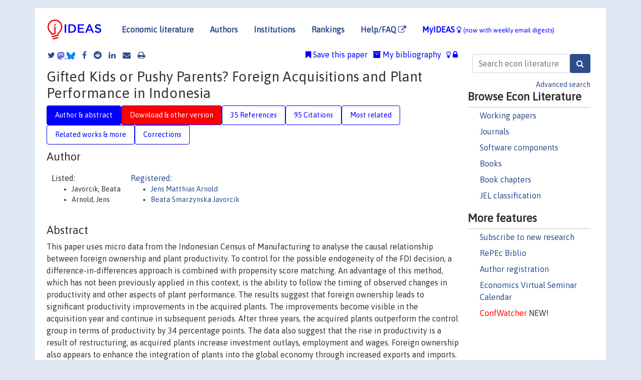

--- FILE ---
content_type: text/html; charset=UTF-8
request_url: https://ideas.repec.org/p/cpr/ceprdp/5065.html
body_size: 18052
content:
<!DOCTYPE html> 
<HTML lang="en">
<HEAD>
<TITLE>Gifted Kids or Pushy Parents? Foreign Acquisitions and Plant Performance in Indonesia</TITLE>
    <meta charset="utf-8">
    <meta http-equiv="X-UA-Compatible" content="IE=edge">
    <meta name="viewport" content="width=device-width, initial-scale=1.0">
    <link rel="stylesheet" href="https://maxcdn.bootstrapcdn.com/bootstrap/4.0.0/css/bootstrap.min.css" integrity="sha384-Gn5384xqQ1aoWXA+058RXPxPg6fy4IWvTNh0E263XmFcJlSAwiGgFAW/dAiS6JXm" crossorigin="anonymous">
    <link rel="stylesheet" href="/css/font-awesome.min.css">
<!--    <link rel="stylesheet" href="https://cdn.jsdelivr.net/npm/fork-awesome@1.2.0/css/fork-awes
ome.min.css" integrity="sha256-XoaMnoYC5TH6/+ihMEnospgm0J1PM/nioxbOUdnM8HY=" crossorigin="anonymous">-->
<!--    <link rel="stylesheet" href="https://site-assets.fontawesome.com/releases/v6.2.0/css/all.css" />-->
    <link href="/css/normalnew.css" rel="stylesheet" type="text/css"/>
    <link href="/css/pushy.css" rel="stylesheet" type="text/css"/>
    <link rel="icon" type="image.jpg" href="/favicon.ico">
<!--[if lte IE 9]>
  <script src="/css/html5shiv.min.js"></script>
  <script src="/css/respond.min.js"></script>
<![endif]-->
  <script type='text/javascript'>
    var captchaContainer = null;
    var loadCaptcha = function() {
      captchaContainer = grecaptcha.render('captcha_container', {
        'sitekey' : '6LdQebIaAAAAACSKxvbloyrkQ_q-MqhOAGgD5PQV',
        'callback' : function(response) {
          console.log(response);
        }
      });
    };
  </script>

<META NAME="handle" CONTENT="RePEc:cpr:ceprdp:5065"><META NAME="description" CONTENT="Downloadable (with restrictions)! This paper uses micro data from the Indonesian Census of Manufacturing to analyse the causal relationship between foreign ownership and plant productivity. To control for the possible endogeneity of the FDI decision, a difference-in-differences approach is combined with propensity score matching. An advantage of this method, which has not been previously applied in this context, is the ability to follow the timing of observed changes in productivity and other aspects of plant performance. The results suggest that foreign ownership leads to significant productivity improvements in the acquired plants. The improvements become visible in the acquisition year and continue in subsequent periods. After three years, the acquired plants outperform the control group in terms of productivity by 34 percentage points. The data also suggest that the rise in productivity is a result of restructuring, as acquired plants increase investment outlays, employment and wages. Foreign ownership also appears to enhance the integration of plants into the global economy through increased exports and imports.">
<META NAME="keywords" CONTENT="Foreign direct investment; Productivity; Acquisition">
<META NAME="jel_code" CONTENT="D24; F23; O33">
<META NAME="author" CONTENT="Javorcik, Beata & Arnold, Jens">
<META NAME="author_shortid" CONTENT="par61; pja78">
<META NAME="title" CONTENT="Gifted Kids or Pushy Parents? Foreign Acquisitions and Plant Performance in Indonesia">
<META NAME="download" CONTENT="1">
<META NAME="freedownload" CONTENT="0">
<META NAME="date" CONTENT="2005-02-02">
<META NAME="citation_publication_date" CONTENT="2005/05">
<META NAME="citation_authors" content="Javorcik, Beata; Arnold, Jens">
<META NAME="citation_title" content="Gifted Kids or Pushy Parents? Foreign Acquisitions and Plant Performance in Indonesia">
<META NAME="citation_abstract" content="This paper uses micro data from the Indonesian Census of Manufacturing to analyse the causal relationship between foreign ownership and plant productivity. To control for the possible endogeneity of the FDI decision, a difference-in-differences approach is combined with propensity score matching. An advantage of this method, which has not been previously applied in this context, is the ability to follow the timing of observed changes in productivity and other aspects of plant performance. The results suggest that foreign ownership leads to significant productivity improvements in the acquired plants. The improvements become visible in the acquisition year and continue in subsequent periods. After three years, the acquired plants outperform the control group in terms of productivity by 34 percentage points. The data also suggest that the rise in productivity is a result of restructuring, as acquired plants increase investment outlays, employment and wages. Foreign ownership also appears to enhance the integration of plants into the global economy through increased exports and imports.">
<META NAME="citation_publisher" content="C.E.P.R. Discussion Papers">
<META NAME="citation_journal_title" content="CEPR Discussion Papers">
<META NAME="citation_keywords" content="Foreign direct investment; Productivity; Acquisition">
<META NAME="citation_abstract_html_url" content="https://ideas.repec.org/p/cpr/ceprdp/5065.html">
<META NAME="citation_abstract_pdf_url" content="https://ideas.repec.org/p/cpr/ceprdp/5065.html">
<META NAME="redif-type" content="paper">
<META NAME="citation_type" content="redif-paper">
<META NAME="citation_technical_report_number" content="5065">
<META NAME="citation_year" content="2005">
<META NAME="twitter:card" content="summary_large_image">
<META NAME="twitter:site" content="@repec_org">
<META NAME="twitter:title" content="Gifted Kids or Pushy Parents? Foreign Acquisitions and Plant Performan">
<META NAME="twitter:description" content="This paper uses micro data from the Indonesian Census of Manufacturing to analyse the causal relationship between foreign ownership and plant productivity. To control for the possible endogeneity of t">
<META NAME="twitter:image" content="https://ideas.repec.org/cgi-bin/twimage.cgi?p&cpr:ceprdp:5065">
<META PROPERTY="og:type" content="article">
<META PROPERTY="og:title" content="Gifted Kids or Pushy Parents? Foreign Acquisitions and Plant">
<META PROPERTY="og:description" content="This paper uses micro data from the Indonesian Census of Manufacturing to analyse the causal relationship between foreign ownership and plant productivity. To control for the possible endogeneity of t">
<META PROPERTY="og:url" content="https://ideas.repec.org//p/cpr/ceprdp/5065.html">
<META PROPERTY="og:image" content="https://ideas.repec.org/cgi-bin/twimage.cgi?p&cpr:ceprdp:5065">
<script type="application/ld+json">
    {
	"@context": "http://schema.org",
	"@graph": [
	  {
	    "@id": "#periodical",
	    "@type": "Periodical",
	    "name": "CEPR Discussion Papers",
	    "publisher": "C.E.P.R. Discussion Papers",
	    "url": "https://ideas.repec.org/s/cpr/ceprdp.html",
	    "requiresSubscription": "false"
          },
	  {
	    "@id": "#number",
	    "@type": "PublicationIssue",
	    "datePublished": "2005-05",
	    "issueNumber": "5065"
          },
	  {
	    "@id": "#article",
	    "@type": "ScholarlyArticle",
 	    "name": "Gifted Kids or Pushy Parents? Foreign Acquisitions and Plant Performance in Indonesia",
	    "url": "https://ideas.repec.org//p/cpr/ceprdp/5065.html",
	    "description": "This paper uses micro data from the Indonesian Census of Manufacturing to analyse the causal relationship between foreign ownership and plant productivity. To control for the possible endogeneity of the FDI decision, a difference-in-differences approach is combined with propensity score matching. An advantage of this method, which has not been previously applied in this context, is the ability to follow the timing of observed changes in productivity and other aspects of plant performance. The results suggest that foreign ownership leads to significant productivity improvements in the acquired plants. The improvements become visible in the acquisition year and continue in subsequent periods. After three years, the acquired plants outperform the control group in terms of productivity by 34 percentage points. The data also suggest that the rise in productivity is a result of restructuring, as acquired plants increase investment outlays, employment and wages. Foreign ownership also appears to enhance the integration of plants into the global economy through increased exports and imports.",
	    "keywords": "Foreign direct investment; Productivity; Acquisition",
	    "author": "Javorcik, Beata & Arnold, Jens",
	    "isPartOf": [
	      {	
	        "@id": "#periodical"
	      },
	      {
	        "@id": "#number"
	      }
	    ]
	 }
      ]
    }
    </script>
    </HEAD><BODY>
<!-- Google tag (gtag.js) -->
<script async src="https://www.googletagmanager.com/gtag/js?id=G-G63YGSJVZ7"></script>
<script>
  window.dataLayer = window.dataLayer || [];
  function gtag(){dataLayer.push(arguments);}
  gtag('js', new Date());

  gtag('config', 'G-G63YGSJVZ7');
</script>

<div class="container">
    <div id="header" class="row">
      <nav class="navbar navbar-collapse navbar-expand-md" role="navigation">
          <a class="navbar-brand" href="/">
            <img width="125" src="/ideas4.jpg" border="0" alt="IDEAS home">
          </a>
	<button class="navbar-toggler" type="button" data-toggle="collapse" data-target="#mobilesearch" aria-controls="mobilesearch" aria-expanded="false" aria-label="Toggle navigation">
	  <span class="navbar-toggler-icon"><i class="fa fa-search"></i></span>
	</button>
	<div class="collapse" id="mobilesearch">
	  <div class="form-inline">
	  <form method="POST" action="/cgi-bin/htsearch2" id="mobilesearch" role="search" class="card card-body">
            <div class="input-group">
              <input class="form-control" type="text" name="q" value="" placeholder="Search econ literature">
              <span class="input-group-btn">
		<input class="btn btn-default btn-lg fa" type="submit" value="&#xf002;" style="color:white;background-color:#2d4e8b;">
              </span>
            </div>
            <a href="/search.html" class="advanced-search">Advanced search</a>
	  </form>
	  </div>
	  </div>
	<button class="navbar-toggler" type="button" data-toggle="collapse" data-target="#mobilemenu" aria-controls="mobilemenu" aria-expanded="false" aria-label="Toggle navigation">
	  <span class="navbar-toggler-icon"><i class="fa fa-bars"></i></span>
	</button>
	<div class="collapse" id="mobilemenu">
          <ul class="navbar-nav mr-auto">
            <li class="nav-item">
	      <a class="nav-link" href="/">Economic literature:</a> <a href="/i/p.html">papers</A>, <a href="/i/a.html">articles</A>, <a href="/i/c.html">software</A>, <a href="/i/h.html">chapters</A>, <a href="/i/b.html">books</A>.
	    </li>
            <li class="nav-item">
              <a class="nav-link" href="/i/e.html">Authors</a>
	    </li>
            <li class="nav-item">
              <a class="nav-link" href="http://edirc.repec.org/">Institutions</a>
	    </li>
            <li class="nav-item">
	      <a class="nav-link" href="/top/">Rankings</a>
	    </li>
            <li class="nav-item">
	      <a class="nav-link" href="/help.html" target="_blank">Help/FAQ  <i class="fa fa-external-link"></i></a>
	    </li>
            <li class="nav-item">
	      <a class="nav-link" href="/cgi-bin/myideas.cgi">MyIDEAS <I class="fa fa-lightbulb-o"></I></a>
	    </li>
	    <li class="nav-item">
	      <span class="nav-text">More options at page bottom</span>
	    </li>
          </ul>
	</div>
	<div class="d-none d-md-inline">
          <ul class="nav nav-fill" id="topnav">
            <li class="nav-item">
	      <a class="nav-link" href="/">Economic literature</a>
	    </li>
            <li class="nav-item">
              <a class="nav-link" href="/i/e.html">Authors</a>
	    </li>
            <li class="nav-item">
              <a class="nav-link" href="http://edirc.repec.org/">Institutions</a>
	    </li>
            <li class="nav-item">
	      <a class="nav-link" href="/top/">Rankings</a>
	    </li>
            <li class="nav-item">
	      <a class="nav-link" href="/help.html" target="_blank">Help/FAQ  <i class="fa fa-external-link"></i></a>
	    </li>
            <li class="nav-item">
	      <a class="nav-link" href="/cgi-bin/myideas.cgi" style="color:blue;">MyIDEAS <I class="fa fa-lightbulb-o"></I> <small>(now with weekly email digests)</small></a>
	    </li>
          </ul>
        </div>
      </nav>
    </div>
    
    
    <div class="row">
      <div class="col-12" style="margin-top: -10px;">
	
	
	<div id="sidebar" class="sidebar-nav-fixed pull-right d-none d-print-none d-md-inline col-md-3">
	  <div class="inline-form">
	  <form method="POST" action="/cgi-bin/htsearch2" id="topsearch" role="search" class="navbar-form navbar-right">
            <div class="input-group">
              <input class="form-control" type="text" name="q" value="" placeholder="Search econ literature">
	      <input class="btn fa" type="submit" value="&#xf002;" style="color:white;background-color:#2d4e8b;">
            </div>
            <a href="/search.html" class="advanced-search">Advanced search</a>
	  </form>
	  </div>
	  <div id="menu">
            <h3>Browse Econ Literature</h3>
            <ul>
              <li><a href="/i/p.html">Working papers</a></li>
              <li><a href="/i/a.html">Journals</a></li>
              <li><a href="/i/c.html">Software components</a></li>
              <li><a href="/i/b.html">Books</a></li>
              <li><a href="/i/h.html">Book chapters</a></li>
              <li><a href="/j/">JEL classification</a></li>
            </ul>
	    
            <h3>More features</h3>
            <ul>
	      <li><a href="http://nep.repec.org/">Subscribe to new research</a></li>
	      <li><a href="https://biblio.repec.org/">RePEc Biblio</a></li>
	      <li><a href="https://authors.repec.org/">Author registration</a></li>
	      <li><a href="/v/">Economics Virtual Seminar Calendar</a></li>
	      <li><a href="https://confwatcher.b2ideas.eu/"><font color="red">ConfWatcher</font></a> NEW!</li>
            </ul>
	  </div>
	</div>
	<div class="d-none d-print-block">
	  <img width="145" src="/ideas4.jpg" border="0" alt="IDEAS home"> Printed from https://ideas.repec.org/p/cpr/ceprdp/5065.html 
	</div>
	
	<div id="main" class="col-12 col-md-9">
	  <div class="site-overlay"></div>
	  <div class="d-print-none">
	    
<div id="messages" class="col-xs-12">

  
<span class="share-block">
            <a class="share-twitter fa fa-twitter" href="#" title="Share on Twitter"></a>
<!--            <a class="share-mastodon fa fa-mastodon" href="#" title="Share on Mastodon"></a>-->
<!--            <share-to-mastodon message="Found on RePEc/IDEAS:" url='https://ideas.repec.org/p/cpr/ceprdp/5065.html'><font color="#2d4e8b"><i class="fa fa-mastodon"></i></font></share-to-mastodon>-->
            <share-to-mastodon message="Found on RePEc/IDEAS:" url='https://ideas.repec.org/p/cpr/ceprdp/5065.html'><img src="/images/mastodon.svg" height=15></share-to-mastodon>
            <a href="https://bsky.app/intent/compose?text=Found%20on%20RePEc/IDEAS:%20https://ideas.repec.org/p/cpr/ceprdp/5065.html%20&#128161;" target="_NEW"><img src="/images/bluesky.svg" height=15></a>
            <a class="share-facebook fa fa-facebook" href="#" title="Share on Facebook"></a>
            <a class="share-reddit fa fa-reddit" href="#" title="Share on Reddit"></a>
            <a class="share-linkedin fa fa-linkedin" href="#"  title="Share on LinkedIn"></a>
<!--            <a class="share-stumbleupon fa fa-stumbleupon" href="#"  title="Share on StumbleUpon"></a>-->
<!--            <a class="share-delicious fa fa-delicious" href="#" title="Save on Delicious"></a>-->
            <a class="share-email fa fa-envelope" href="#"  title="Share by Email"></a>
            <a class="share-print fa fa-print" href="#" title="Print this page"></a>
</span>













<span id="myideas">

<a href="/cgi-bin/myideas.cgi" data-toggle="tooltip" title="MyIDEAS: not logged in">
<i class="fa fa-lightbulb-o"></i>
<i class="fa fa-lock"></i>&nbsp;</a>


 <A HREF="/cgi-bin/myideas.cgi#myibiblio1unassigned"><I class="fa fa-archive"></I>&nbsp;My&nbsp;bibliography</A> 
 <i class="fa fa-bookmark"></i>&nbsp;<span onclick="loadDoc('https://ideas.repec.org/cgi-bin/myiadd2.cgi',myFunction);return true;">Save this paper</span>




</span>
<script>
function loadDoc(url,cfunc) {
  var xhttp = new XMLHttpRequest();
  xhttp.onreadystatechange = function() {
    if (xhttp.readyState == 4 && xhttp.status == 200) {
      cfunc(xhttp);
    }
  };
  xhttp.open("GET", url, true);
  xhttp.send();
}
function myFunction(xhttp) {
  document.getElementById("response").innerHTML = xhttp.responseText;
}
</script><span id="response"></span>
</div>


	  </div>
	  <div id="content-block">
	    
	    

<div id="title">
<h1>Gifted Kids or Pushy Parents? Foreign Acquisitions and Plant Performance in Indonesia</h1></div>
<div>
<ul class="nav nav-pills" id="myTab" role="tablist">
  <li class="nav-item">
    <a class="nav-link active" id="author-abstract-tab" data-toggle="tab" href="#author-abstract" role="tab" aria-controls="author-abstract" aria-selected="true">Author & abstract</a>
  </li>
  <li class="nav-item">
    <a class="nav-link download-tab" id="download-tab" data-toggle="tab" href="#download" role="tab" aria-controls="download" aria-selected="false">Download &amp; other version</a>
  </li>
  <li class="nav-item">
    <a class="nav-link" id="refs-tab" data-toggle="tab" href="#refs" role="tab" aria-controls="refs" aria-selected="false">35 References</a>
  </li>
      <li class="nav-item">
    <a class="nav-link" id="cites-tab" href="/r/cpr/ceprdp/5065.html" role="tab" aria-controls="cites" aria-selected="false">95 Citations</a>
  </li>
          <li class="nav-item">
    <a class="nav-link" id="mrel-tab" data-toggle="tab" href="#mrel" role="tab" aria-controls="mrel" aria-selected="false">Most related</a>
  </li>
  <li class="nav-item">
    <a class="nav-link" id="more-tab" data-toggle="tab" href="#more" role="tab" aria-controls="more" aria-selected="false">Related works & more</a>
  </li>
  <!-- Placeholder usernotes pill-->
  <li class="nav-item">
    <a class="nav-link" id="correct-tab" data-toggle="tab" href="#correct" role="tab" aria-controls="correct" aria-selected="false">Corrections</a>
  </li>
</ul>
    

<div class="tab-content" id="myTabContent">
  <div class="tab-pane fade show active" id="author-abstract" role="tabpanel" aria-labelledby="author-abstract-tab">

<h2>Author</h2>
    <div id="author-body">
      <div id="authortable">
        <div id="listed-authors">Listed:
          <ul id="authorlist"><li class="authorname">Javorcik, Beata</li>
<li class="authorname">Arnold, Jens</li>
</ul></div><div id="registered-authors"> <a href="https://authors.repec.org/">Registered:</a> <ul id="authorregistered"><li><a href="/e/par61.html">Jens Matthias Arnold </A></li>
<li><a href="/e/pja78.html">Beata Smarzynska Javorcik </A></li>
</ul>
</div>
</div>
</div>


<h2 style="clear:left">Abstract</h2><div id="abstract-body">This paper uses micro data from the Indonesian Census of Manufacturing to analyse the causal relationship between foreign ownership and plant productivity. To control for the possible endogeneity of the FDI decision, a difference-in-differences approach is combined with propensity score matching. An advantage of this method, which has not been previously applied in this context, is the ability to follow the timing of observed changes in productivity and other aspects of plant performance. The results suggest that foreign ownership leads to significant productivity improvements in the acquired plants. The improvements become visible in the acquisition year and continue in subsequent periods. After three years, the acquired plants outperform the control group in terms of productivity by 34 percentage points. The data also suggest that the rise in productivity is a result of restructuring, as acquired plants increase investment outlays, employment and wages. Foreign ownership also appears to enhance the integration of plants into the global economy through increased exports and imports.</div>
<h2>Suggested Citation</h2>
<div id="biblio-body">
<LI class="list-group-item downgate"> Javorcik, Beata & Arnold, Jens, 2005.
 "<B><A HREF="/p/cpr/ceprdp/5065.html">Gifted Kids or Pushy Parents? Foreign Acquisitions and Plant Performance in Indonesia</A></B>,"
<A HREF="/s/cpr/ceprdp.html">CEPR Discussion Papers</A> 
5065, C.E.P.R. Discussion Papers.
</li>
Handle: <i style="word-break:break-all">RePEc:cpr:ceprdp:5065</i>
<form method="post" action="/cgi-bin/refs.cgi" target="refs" class="form-inline" role="form" style="margin-bottom: 10px;">
<input type="hidden" name="handle" value="RePEc:cpr:ceprdp:5065">
<div class="pull-left" style="padding-right: 2px;">
<input type="submit" class="btn btn-default fa" name="ref" value="Export reference &#xf08e;"> as
</div>
<div class="col-xs-8" style="padding-left: 0;">
<select name="output" size="1">
<option value="0">HTML</option>
<option value="0.5">HTML with abstract</option>
<option value="1">plain text</option>
<option value="1.5">plain text with abstract</option>
<option value="2">BibTeX</option>
<option value="3">RIS (EndNote, RefMan, ProCite)</option>
<option value="4">ReDIF</option>
<option value="6">JSON</option>
</select> 
</div>
</form></div>
   </div>
  <div class="tab-pane fade" id="download" role="tabpanel" aria-labelledby="download-tab">
    <h2>Download full text from publisher</h2><p></p>
       <FORM METHOD=GET ACTION="/cgi-bin/get_doc.cgi" target="_blank">
       <INPUT TYPE=HIDDEN NAME="urn" VALUE="RePEc:cpr:ceprdp:5065"><INPUT TYPE="radio" NAME="url" VALUE="https://cepr.org/publications/DP5065" checked><B>File URL:</B> <span style="word-break:break-all">https://cepr.org/publications/DP5065</span><BR><B>Download Restriction:</B> CEPR Discussion Papers are free to download for our researchers, subscribers and members. If you fall into one of these categories but have trouble downloading our papers, please contact us at subscribers@cepr.org<BR>
<font size="+2" color="red">---><INPUT TYPE="SUBMIT" class="btn fa" VALUE="Download the selected file &#xf08e;" style="color:white;background-color:#2d4e8b;"><---</font></FORM><P>As the access to this document is restricted, you may want to look for a different version below or <form action="/cgi-bin/htsearch2" method="post" class="inline"><input type="hidden" name="q" value="Gifted+Kids+or+Pushy+Parents++Foreign+Acquisitions+and+Plant+Performance+in+Indonesia"><button type="submit" value="submit" class="link-button">search</button></form> for a different version of it.
<h2>Other versions of this item:</h2>
<div class="otherversion"><UL><LI class="list-group-item downfree"> Jens Matthias Arnold & Beata Smarzynska Javorcik, 2005.
 "<B><A HREF="https://ideas.repec.org/p/csl/devewp/197.html">Gifted Kids or Pushy Parents? Foreign Acquisitions and Plant Performance in Indonesia</A></B>,"
<A HREF="https://ideas.repec.org/s/csl/devewp.html">Development Working Papers</A> 
197, Centro Studi Luca d'Agliano, University of Milano.
<LI class="list-group-item downfree"> Arnold, Jens Matthias & Javorcik, Beata Smarzynska, 2005.
 "<B><A HREF="https://ideas.repec.org/p/wbk/wbrwps/3597.html">Gifted kids or pushy parents? Foreign acquisitions and plant performance in Indonesia</A></B>,"
<A HREF="https://ideas.repec.org/s/wbk/wbrwps.html">Policy Research Working Paper Series</A> 
3597, The World Bank.
</UL></div>
</div>

  <div class="tab-pane fade" id="refs" role="tabpanel" aria-labelledby="refs-tab"><h2>References listed on IDEAS</h2><form method="post" action="/cgi-bin/refs.cgi" target="refs" class="form-inline" role="form" style="margin-bottom: 10px;">
<input type="hidden" name="handle" value="repec:ecm:emetrp:v:64:y:1996:i:6:p:1263-97#repec:bla:scotjp:v:49:y:2002:i:3:p:318-35#repec:nbr:nberch:6747#repec:csl:devewp:180#repec:aea:jecper:v:9:y:1995:i:2:p:169-89#repec:eee:deveco:v:73:y:2004:i:1:p:415-422#repec:oup:wbecrv:v:14:y:2000:i:1:p:49-64#repec:bla:jindec:v:50:y:2002:i:1:p:85-102#repec:has:bworkp:0104#repec:wsi:wschap:9789811239472_0006#repec:pup:pbooks:7832#repec:ecj:econjl:v:111:y:2001:i:475:p:f723-39#repec:ifs:ifsewp:99/04#repec:taf:emetrv:v:19:y:2000:i:3:p:321-340#repec:tpr:restat:v:75:y:1993:i:4:p:664-70#repec:wbk:wbrwps:2115#repec:cen:wpaper:92-2#repec:zbw:zewdip:1613#repec:nbr:nberwo:3977#repec:ris:apltrx:0220#repec:ifs:ifsewp:99/06#repec:ecm:emetrp:v:47:y:1979:i:1:p:153-61#repec:oup:restud:v:58:y:1991:i:2:p:277-297.#repec:wbk:wbrwps:2349#repec:ecj:econjl:v:109:y:1999:i:456:p:f416-42#repec:nbr:nberwo:10872#repec:cpr:ceprdp:4284#repec:tsj:stataj:v:2:y:2002:i:4:p:358-377#repec:wpa:wuwpit:0403007#repec:oup:wbecrv:v:8:y:1994:i:1:p:17-47#repec:nbr:nberwo:9573#repec:spr:weltar:v:141:y:2005:i:2:p:219-243#repec:eee:ecolet:v:80:y:2003:i:2:p:181-187#repec:nbr:nberch:6822#repec:oup:wbrobs:v:17:y:2002:i:2:p:191-235#repec:kap:revind:v:22:y:2003:i:3:p:207-223#repec:aea:aecrev:v:94:y:2004:i:3:p:605-627#repec:eee:deveco:v:42:y:1993:i:1:p:51-74#repec:aea:aecrev:v:94:y:2004:i:1:p:300-316#repec:ifs:ifsewp:01/10#repec:oup:restud:v:70:y:2003:i:2:p:317-341#repec:boc:bocode:s432001#repec:wbk:wbrwps:2923#repec:hrv:faseco:3229098#repec:bla:scotjp:v:49:y:2002:i:3:p:318-335#repec:wsi:wschap:9789814749237_0008#repec:cup:cbooks:9780521663670#repec:ifs:fistud:v:21:y:2000:i:4:p:427-468#repec:csl:devewp:184#repec:aea:aecrev:v:89:y:1999:i:3:p:605-618#repec:tsj:stataj:v:4:y:2004:i:2:p:113-123#repec:wdi:papers:2003-548">
<div class="pull-left" style="padding-right: 2px;">
<input type="submit" class="btn btn-default fa" name="ref" value="Export references &#xf08e;"> as
</div>
<div class="col-xs-8" style="padding-left: 0;">
<select name="output" size="1">
<option value="0">HTML</option>
<option value="0.5">HTML with abstract</option>
<option value="1">plain text</option>
<option value="1.5">plain text with abstract</option>
<option value="2">BibTeX</option>
<option value="3">RIS (EndNote, RefMan, ProCite)</option>
<option value="4">ReDIF</option>
<option value="6">JSON</option>
</select> 
</div>
</form>
<ol class="list-group"><LI class="list-group-item downgate">  Brian J. Aitken & Ann E. Harrison, 2022.
"<B><A HREF="/h/wsi/wschap/9789811239472_0006.html">Do Domestic Firms Benefit from Direct Foreign Investment? Evidence from Venezuela</A></B>,"
<A HREF="/s/wsi/wschap.html">World Scientific Book Chapters</A>, in:  <A HREF="/b/wsi/wsbook/12346.html">Globalization, Firms, and Workers</A>, chapter 6, pages 139-152,
World Scientific Publishing Co. Pte. Ltd..

<div class="publishedas"><UL>
<LI class="list-group-item downgate">  Ann E. Harrison & Brian J. Aitken, 1999.
"<B><A HREF="/a/aea/aecrev/v89y1999i3p605-618.html">Do Domestic Firms Benefit from Direct Foreign Investment? Evidence from Venezuela</A></B>,"
<A HREF="/s/aea/aecrev.html">American Economic Review</A>, American Economic Association, vol. 89(3), pages 605-618, June.
</UL></div>
<LI class="list-group-item downgate">  Ramachandran, Vijaya, 1993.
"<B><A HREF="/a/tpr/restat/v75y1993i4p664-70.html">Technology Transfer, Firm Ownership, and Investment in Human Capital</A></B>,"
<A HREF="/s/tpr/restat.html">The Review of Economics and Statistics</A>, MIT Press, vol. 75(4), pages 664-670, November.
<LI class="list-group-item downfree"> Rachel Griffith, 1999.
 "<B><A HREF="/p/ifs/ifsewp/99-06.html">Using the ARD establishment level data to look at foreign ownership and productivity in the UK</A></B>,"
<A HREF="/s/ifs/ifsewp.html">IFS Working Papers</A> 
W99/06, Institute for Fiscal Studies.
<LI class="list-group-item downnone">  Griffith, Rachel, 1999.
"<B><A HREF="/a/ecj/econjl/v109y1999i456pf416-42.html">Using the ARD Establishment Level Data to Look at Foreign Ownership and Productivity in the United Kingdom</A></B>,"
<A HREF="/s/ecj/econjl.html">Economic Journal</A>, Royal Economic Society, vol. 109(456), pages 416-442, June.
<LI class="list-group-item downgate">  Elhanan Helpman & Marc J. Melitz & Stephen R. Yeaple, 2004.
"<B><A HREF="/a/aea/aecrev/v94y2004i1p300-316.html">Export Versus FDI with Heterogeneous Firms</A></B>,"
<A HREF="/s/aea/aecrev.html">American Economic Review</A>, American Economic Association, vol. 94(1), pages 300-316, March.

<div class="otherversion"><UL>
<LI class="list-group-item downfree"> Yeaple, Stephen & Helpman, Elhanan & Melitz, Marc, 2004.
 "<B><A HREF="/p/hrv/faseco/3229098.html">Export versus FDI with Heterogeneous Firms</A></B>,"
<A HREF="/s/hrv/faseco.html">Scholarly Articles</A> 
3229098, Harvard University Department of Economics.



</UL></div>
<LI class="list-group-item downgate">  Richard Blundell & Stephen Bond, 2000.
"<B><A HREF="/a/taf/emetrv/v19y2000i3p321-340.html">GMM Estimation with persistent panel data: an application to production functions</A></B>,"
<A HREF="/s/taf/emetrv.html">Econometric Reviews</A>, Taylor & Francis Journals, vol. 19(3), pages 321-340.

<div class="otherversion"><UL>
<LI class="list-group-item downfree"> Richard Blundell & Stephen Bond, 1999.
 "<B><A HREF="/p/ifs/ifsewp/99-04.html">GMM estimation with persistent panel data: an application to production functions</A></B>,"
<A HREF="/s/ifs/ifsewp.html">IFS Working Papers</A> 
W99/04, Institute for Fiscal Studies.



</UL></div>
<LI class="list-group-item downfree">  Mark E. Doms & J . Bradford Jensen, 1998.
"<B><A HREF="/h/nbr/nberch/6822.html">Comparing Wages, Skills, and Productivity between Domestically and Foreign-Owned Manufacturing Establishments in the United States</A></B>,"
<A HREF="/s/nbr/nberch.html">NBER Chapters</A>, in:  <A HREF="/b/nbr/nberbk/bald98-1.html">Geography and Ownership as Bases for Economic Accounting</A>, pages 235-258,
National Bureau of Economic Research, Inc.
<LI class="list-group-item downnone">  Kamal Saggi, 2002.
"<B><A HREF="/a/oup/wbrobs/v17y2002i2p191-235.html">Trade, Foreign Direct Investment, and International Technology Transfer: A Survey</A></B>,"
<A HREF="/s/oup/wbrobs.html">The World Bank Research Observer</A>, World Bank, vol. 17(2), pages 191-235, September.

<div class="otherversion"><UL>
<LI class="list-group-item downfree"> Saggi, Kamal, 2000.
 "<B><A HREF="/p/wbk/wbrwps/2349.html">Trade, foreign direct investment, and international technology transfer : a survey</A></B>,"
<A HREF="/s/wbk/wbrwps.html">Policy Research Working Paper Series</A> 
2349, The World Bank.



</UL></div>
<LI class="list-group-item downfree">  James R. Markusen, 1995.
"<B><A HREF="/a/aea/jecper/v9y1995i2p169-89.html">The Boundaries of Multinational Enterprises and the Theory of International Trade</A></B>,"
<A HREF="/s/aea/jecper.html">Journal of Economic Perspectives</A>, American Economic Association, vol. 9(2), pages 169-189, Spring.
<LI class="list-group-item downnone">  Hill,Hal, 2000.
"<B><A HREF="/b/cup/cbooks/9780521663670.html">The Indonesian Economy</A></B>,"
<A HREF="/s/cup/cbooks.html">Cambridge Books</A>,
Cambridge University Press, number 9780521663670, January.
<LI class="list-group-item downfree">  Martin J. Conyon & Sourafel Girma & Steve Thompson & Peter W. Wright, 2002.
"<B><A HREF="/a/bla/jindec/v50y2002i1p85-102.html">The productivity and wage effects of foreign acquisition in the United Kingdom</A></B>,"
<A HREF="/s/bla/jindec.html">Journal of Industrial Economics</A>, Wiley Blackwell, vol. 50(1), pages 85-102, March.
<LI class="list-group-item downfree">  Rachel Griffith & Helen Simpson, 2004.
"<B><A HREF="/h/nbr/nberch/6747.html">Characteristics of Foreign-Owned Firms in British Manufacturing</A></B>,"
<A HREF="/s/nbr/nberch.html">NBER Chapters</A>, in:  <A HREF="/b/nbr/nberbk/card04-1.html">Seeking a Premier Economy: The Economic Effects of British Economic Reforms, 1980–2000</A>, pages 147-180,
National Bureau of Economic Research, Inc.

<div class="otherversion"><UL>
<LI class="list-group-item downfree"> Rachel Griffith & Helen Simpson, 2001.
 "<B><A HREF="/p/ifs/ifsewp/01-10.html">Characteristics of foreign-owned firms in British manufacturing</A></B>,"
<A HREF="/s/ifs/ifsewp.html">IFS Working Papers</A> 
W01/10, Institute for Fiscal Studies.

<LI class="list-group-item downfree"> Rachel Griffith & Helen Simpson, 2003.
 "<B><A HREF="/p/nbr/nberwo/9573.html">Characteristics of Foreign-Owned Firms in British Manufacturing</A></B>,"
<A HREF="/s/nbr/nberwo.html">NBER Working Papers</A> 
9573, National Bureau of Economic Research, Inc.


</UL></div>
<LI class="list-group-item downgate">  Holger Görg & Eric Strobl, 2016.
"<B><A HREF="/h/wsi/wschap/9789814749237_0008.html">Multinational Companies And Productivity Spillovers: A Meta-Analysis</A></B>,"
<A HREF="/s/wsi/wschap.html">World Scientific Book Chapters</A>, in:  <A HREF="/b/wsi/wsbook/9924.html">MULTINATIONAL ENTERPRISES AND HOST COUNTRY DEVELOPMENT Volume 53: World Scientific Studies in International Economics</A>, chapter 8, pages 145-161,
World Scientific Publishing Co. Pte. Ltd..

<div class="publishedas"><UL>
<LI class="list-group-item downnone">  Gorg, Holger & Strobl, Eric, 2001.
"<B><A HREF="/a/ecj/econjl/v111y2001i475pf723-39.html">Multinational Companies and Productivity Spillovers: A Meta-analysis</A></B>,"
<A HREF="/s/ecj/econjl.html">Economic Journal</A>, Royal Economic Society, vol. 111(475), pages 723-739, November.
</UL></div>
<LI class="list-group-item downgate">  Olley, G Steven & Pakes, Ariel, 1996.
"<B><A HREF="/a/ecm/emetrp/v64y1996i6p1263-97.html">The Dynamics of Productivity in the Telecommunications Equipment Industry</A></B>,"
<A HREF="/s/ecm/emetrp.html">Econometrica</A>, Econometric Society, vol. 64(6), pages 1263-1297, November.

<div class="otherversion"><UL>
<LI class="list-group-item downfree"> G. Steven Olley & Ariel Pakes, 1992.
 "<B><A HREF="/p/nbr/nberwo/3977.html">The Dynamics of Productivity in the Telecommunications Equipment Industry</A></B>,"
<A HREF="/s/nbr/nberwo.html">NBER Working Papers</A> 
3977, National Bureau of Economic Research, Inc.

<LI class="list-group-item downfree"> George S Olley & Ariel Pakes, 1992.
 "<B><A HREF="/p/cen/wpaper/92-2.html">The Dynamics Of Productivity In The Telecommunications Equipment Industry</A></B>,"
<A HREF="/s/cen/wpaper.html">Working Papers</A> 
92-2, Center for Economic Studies, U.S. Census Bureau.


</UL></div>
<LI class="list-group-item downgate">  Beata Smarzynska Javorcik, 2004.
"<B><A HREF="/a/aea/aecrev/v94y2004i3p605-627.html">Does Foreign Direct Investment Increase the Productivity of Domestic Firms? In Search of Spillovers Through Backward Linkages</A></B>,"
<A HREF="/s/aea/aecrev.html">American Economic Review</A>, American Economic Association, vol. 94(3), pages 605-627, June.

<div class="otherversion"><UL>
<LI class="list-group-item downfree"> Smarzynska, Beata K., 2002.
 "<B><A HREF="/p/wbk/wbrwps/2923.html">Does foreign direct investment increase the productivity of domestic firms : in search of spillovers through backward linkages</A></B>,"
<A HREF="/s/wbk/wbrwps.html">Policy Research Working Paper Series</A> 
2923, The World Bank.

<LI class="list-group-item downfree"> Beata K. Smarzynska, 2003.
 "<B><A HREF="/p/wdi/papers/2003-548.html">Does Foreign Direct Investment Increase the Productivity of Domestic Firms? In Search of Spillovers through Backward Linkages</A></B>,"
<A HREF="/s/wdi/papers.html">William Davidson Institute Working Papers Series</A> 
548, William Davidson Institute at the University of Michigan.


</UL></div>
<LI class="list-group-item downfree">  Edwin Leuven & Barbara Sianesi, 2003.
"<B><A HREF="/c/boc/bocode/s432001.html">PSMATCH2: Stata module to perform full Mahalanobis and propensity score matching, common support graphing, and covariate imbalance testing</A></B>,"
<A HREF="/s/boc/bocode.html">Statistical Software Components</A>
S432001, Boston College Department of Economics, revised 01 Feb 2018.
<LI class="list-group-item downfree">  Amil Petrin & Brian P. Poi & James Levinsohn, 2004.
"<B><A HREF="/a/tsj/stataj/v4y2004i2p113-123.html">Production function estimation in Stata using inputs to control for unobservables</A></B>,"
<A HREF="/s/tsj/stataj.html">Stata Journal</A>, StataCorp LLC, vol. 4(2), pages 113-123, June.
<LI class="list-group-item downfree">  Richard Blundell & Monica Costa Dias, 2000.
"<B><A HREF="/a/ifs/fistud/v21y2000i4p427-468.html">Evaluation methods for non-experimental data</A></B>,"
<A HREF="/s/ifs/fistud.html">Fiscal Studies</A>, Institute for Fiscal Studies, vol. 21(4), pages 427-468, January.
<LI class="list-group-item downfree"> Giorgio Barba Navaretti & Davide Castellani, 2003.
 "<B><A HREF="/p/csl/devewp/180.html">Investments Abroad and Performance at Home Evidence from Italian Multinationals</A></B>,"
<A HREF="/s/csl/devewp.html">Development Working Papers</A> 
180, Centro Studi Luca d'Agliano, University of Milano.

<div class="otherversion"><UL>
<LI class="list-group-item downgate"> Barba Navaretti, Giorgio & Castellani, Davide, 2004.
 "<B><A HREF="/p/cpr/ceprdp/4284.html">Investments Abroad and Performance at Home: Evidence from Italian Multinationals</A></B>,"
<A HREF="/s/cpr/ceprdp.html">CEPR Discussion Papers</A> 
4284, C.E.P.R. Discussion Papers.


</UL></div>
<LI class="list-group-item downnone">  Harris, John R & Schiantarelli, Fabio & Siregar, Miranda G, 1994.
"<B><A HREF="/a/oup/wbecrv/v8y1994i1p17-47.html">The Effect of Financial Liberalization on the Capital Structure and Investment Decisions of Indonesian Manufacturing Establishments</A></B>,"
<A HREF="/s/oup/wbecrv.html">The World Bank Economic Review</A>, World Bank, vol. 8(1), pages 17-47, January.
<LI class="list-group-item downfree"> Gabor Kertesi & Janos Kollo, 2001.
 "<B><A HREF="/p/has/bworkp/0104.html">Economic transformation and the revaluation of human capital - Hungary, 1986-1999</A></B>,"
<A HREF="/s/has/bworkp.html">Budapest Working Papers on the Labour Market</A> 
0104, Institute of Economics, Centre for Economic and Regional Studies.
<LI class="list-group-item downfree">  James Heckman, 2013.
"<B><A HREF="/a/ris/apltrx/0220.html">Sample selection bias as a specification error</A></B>,"
<A HREF="/s/ris/apltrx.html">Applied Econometrics</A>, Russian Presidential Academy of National Economy and Public Administration (RANEPA), vol. 31(3), pages 129-137.

<div class="publishedas"><UL>
<LI class="list-group-item downgate">  Heckman, James J, 1979.
"<B><A HREF="/a/ecm/emetrp/v47y1979i1p153-61.html">Sample Selection Bias as a Specification Error</A></B>,"
<A HREF="/s/ecm/emetrp.html">Econometrica</A>, Econometric Society, vol. 47(1), pages 153-161, January.
</UL></div>
<LI class="list-group-item downgate">  Girma, Sourafel & Greenaway, David & Kneller, Richard, 2003.
"<B><A HREF="/a/eee/ecolet/v80y2003i2p181-187.html">Export market exit and performance dynamics: a causality analysis of matched firms</A></B>,"
<A HREF="/s/eee/ecolet.html">Economics Letters</A>, Elsevier, vol. 80(2), pages 181-187, August.
<LI class="list-group-item downnone">  Djankov, Simeon & Hoekman, Bernard M, 2000.
"<B><A HREF="/a/oup/wbecrv/v14y2000i1p49-64.html">Foreign Investment and Productivity Growth in Czech Enterprises</A></B>,"
<A HREF="/s/oup/wbecrv.html">The World Bank Economic Review</A>, World Bank, vol. 14(1), pages 49-64, January.

<div class="otherversion"><UL>
<LI class="list-group-item downfree"> Djankov, Simeon & Hoekman, Bernard, 1999.
 "<B><A HREF="/p/wbk/wbrwps/2115.html">Foreign investment and productivity growth in Czech enterprises</A></B>,"
<A HREF="/s/wbk/wbrwps.html">Policy Research Working Paper Series</A> 
2115, The World Bank.



</UL></div>
<LI class="list-group-item downgate">  Jens Matthias Arnold & Katrin Hussinger, 2005.
"<B><A HREF="/a/spr/weltar/v141y2005i2p219-243.html">Export Behavior and Firm Productivity in German Manufacturing: A Firm-Level Analysis</A></B>,"
<A HREF="/s/spr/weltar.html">Review of World Economics (Weltwirtschaftliches Archiv)</A>, Springer;Institut für Weltwirtschaft (Kiel Institute for the World Economy), vol. 141(2), pages 219-243, July.

<div class="otherversion"><UL>
<LI class="list-group-item downfree"> Jens Matthias Arnold & Katrin Hussinger, 2003.
 "<B><A HREF="/p/csl/devewp/184.html">Export Behavior and Firm productivity in German Manufacturing. A Firm-Level Analysis</A></B>,"
<A HREF="/s/csl/devewp.html">Development Working Papers</A> 
184, Centro Studi Luca d'Agliano, University of Milano.

<LI class="list-group-item downfree"> Arnold, Jens Matthias & Hussinger, Katrin, 2004.
 "<B><A HREF="/p/zbw/zewdip/1613.html">Export Behavior and Firm Productivity in German Manufacturing: A Firm-level Analysis</A></B>,"
<A HREF="/s/zbw/zewdip.html">ZEW Discussion Papers</A> 
04-12, ZEW - Leibniz Centre for European Economic Research.
<LI class="list-group-item downfree"> Jens Matthias Arnold & Katrin Hussinger, 2004.
 "<B><A HREF="/p/wpa/wuwpit/0403007.html">Export Behavior and Firm Productivity in German Manufacturing: A firm-level analysis</A></B>,"
<A HREF="/s/wpa/wuwpit.html">International Trade</A> 
0403007, University Library of Munich, Germany, revised 02 Nov 2004.


</UL></div>
<LI class="list-group-item downgate">  Haddad, Mona & Harrison, Ann, 1993.
"<B><A HREF="/a/eee/deveco/v42y1993i1p51-74.html">Are there positive spillovers from direct foreign investment? : Evidence from panel data for Morocco</A></B>,"
<A HREF="/s/eee/deveco.html">Journal of Development Economics</A>, Elsevier, vol. 42(1), pages 51-74, October.
<LI class="list-group-item">repec:bla:scotjp:v:49:y:2002:i:3:p:318-35 is not listed on IDEAS
<LI class="list-group-item downfree"> Anusha Chari & Paige P. Ouimet & Linda L. Tesar, 2004.
 "<B><A HREF="/p/nbr/nberwo/10872.html">Acquiring Control in Emerging Markets: Evidence from the Stock Market</A></B>,"
<A HREF="/s/nbr/nberwo.html">NBER Working Papers</A> 
10872, National Bureau of Economic Research, Inc.
<LI class="list-group-item downgate">  James Levinsohn & Amil Petrin, 2003.
"<B><A HREF="/a/oup/restud/v70y2003i2p317-341.html">Estimating Production Functions Using Inputs to Control for Unobservables</A></B>,"
<A HREF="/s/oup/restud.html">The Review of Economic Studies</A>, Review of Economic Studies Ltd, vol. 70(2), pages 317-341.
<LI class="list-group-item downgate">  Lipsey, Robert E. & Sjoholm, Fredrik, 2004.
"<B><A HREF="/a/eee/deveco/v73y2004i1p415-422.html">Foreign direct investment, education and wages in Indonesian manufacturing</A></B>,"
<A HREF="/s/eee/deveco.html">Journal of Development Economics</A>, Elsevier, vol. 73(1), pages 415-422, February.
<LI class="list-group-item downfree">  Richard Harris, 2002.
"<B><A HREF="/a/bla/scotjp/v49y2002i3p318-335.html">Foreign Ownership and Productivity in the United Kingdom—Some Issues When Using the ARD Establishment Level Data</A></B>,"
<A HREF="/s/bla/scotjp.html">Scottish Journal of Political Economy</A>, Scottish Economic Society, vol. 49(3), pages 318-335, August.
<LI class="list-group-item downgate">  Manuel Arellano & Stephen Bond, 1991.
"<B><A HREF="/a/oup/restud/v58y1991i2p277-297..html">Some Tests of Specification for Panel Data: Monte Carlo Evidence and an Application to Employment Equations</A></B>,"
<A HREF="/s/oup/restud.html">The Review of Economic Studies</A>, Review of Economic Studies Ltd, vol. 58(2), pages 277-297.

<div class="otherversion"><UL>


<LI class="list-group-item downfree">  Tom Doan, "undated".
"<B><A HREF="/c/boc/bocode/rtz00169.html">RATS program to replicate Arellano-Bond 1991 dynamic panel</A></B>,"
<A HREF="/s/boc/bocode.html">Statistical Software Components</A>
RTZ00169, Boston College Department of Economics.

</UL></div>
<LI class="list-group-item downgate">  Richard Harris & Catherine Robinson, 2003.
"<B><A HREF="/a/kap/revind/v22y2003i3p207-223.html">Foreign Ownership and Productivity in the United Kingdom Estimates for U.K. Manufacturing Using the ARD</A></B>,"
<A HREF="/s/kap/revind.html">Review of Industrial Organization</A>, Springer;The Industrial Organization Society, vol. 22(3), pages 207-223, May.
<LI class="list-group-item downnone">  Giorgio Barba Navaretti & Anthony J. Venables, 2006.
"<B><A HREF="/b/pup/pbooks/7832.html">Multinational Firms in the World Economy</A></B>,"
<A HREF="/s/pup/pbooks.html">Economics Books</A>,
Princeton University Press,
edition 1, volume 1, number 7832.
<LI class="list-group-item downfree">  Sascha O. Becker & Andrea Ichino, 2002.
"<B><A HREF="/a/tsj/stataj/v2y2002i4p358-377.html">Estimation of average treatment effects based on propensity scores</A></B>,"
<A HREF="/s/tsj/stataj.html">Stata Journal</A>, StataCorp LLC, vol. 2(4), pages 358-377, November.
</ol>
<A TARGET="_blank" HREF="http://citec.repec.org/cgi-bin/get_data.pl?h=RePEc:cpr:ceprdp:5065&o=all"><B>Full references</B> <i class="fa fa-external-link"></i></A> (including those not matched with items on IDEAS)<P>
</div>

 <div class="tab-pane fade" id="mrel" role="tabpanel" aria-labelledby="mrel-tab">
    <h2>Most related items</H2>
These are the items that most often cite the same works as this one and are cited by the same works as this one.
<ol class="list-group"><LI class="list-group-item downgate">  Matthias Arnold, Jens & Javorcik, Beata S., 2009.
"<B><A HREF="/a/eee/inecon/v79y2009i1p42-53.html">Gifted kids or pushy parents? Foreign direct investment and plant productivity in Indonesia</A></B>,"
<A HREF="/s/eee/inecon.html">Journal of International Economics</A>, Elsevier, vol. 79(1), pages 42-53, September.

<div class="otherversion"><UL>
<LI class="list-group-item downfree"> Beata Javorcik & Jens Matthias Arnold, 2009.
 "<B><A HREF="/p/oxf/wpaper/434.html">Gifted Kids or Pushy Parents? Foreign Direct Investment and Plant Productivity in Indonesia</A></B>,"
<A HREF="/s/oxf/wpaper.html">Economics Series Working Papers</A> 
434, University of Oxford, Department of Economics.



</UL></div>
<LI class="list-group-item downgate">  Schiffbauer, Marc & Siedschlag, Iulia & Ruane, Frances, 2017.
"<B><A HREF="/a/eee/iburev/v26y2017i6p1124-1140.html">Do foreign mergers and acquisitions boost firm productivity?</A></B>,"
<A HREF="/s/eee/iburev.html">International Business Review</A>, Elsevier, vol. 26(6), pages 1124-1140.

<div class="otherversion"><UL>
<LI class="list-group-item downfree"> Marc Schiffbauer & Iulia Siedschlag & Frances Ruane, 2009.
 "<B><A HREF="/p/esr/wpaper/wp305.html">Do Foreign Mergers and Acquisitions Boost Firm Productivity?</A></B>,"
<A HREF="/s/esr/wpaper.html">Papers</A> 
WP305, Economic and Social Research Institute (ESRI).



</UL></div>
<LI class="list-group-item downfree"> Neil Foster-McGregor, 2012.
 "<B><A HREF="/p/wii/rpaper/rr380.html">Innovation and Technology Transfer across Countries</A></B>,"
<A HREF="/s/wii/rpaper.html">wiiw Research Reports</A> 
380, The Vienna Institute for International Economic Studies, wiiw.
<LI class="list-group-item downgate">  Kolasa Marcin, 2008.
"<B><A HREF="/a/taf/jitecd/v17y2008i1p155-173.html">How does FDI inflow affect productivity of domestic firms? The role of horizontal and vertical spillovers, absorptive capacity and competition</A></B>,"
<A HREF="/s/taf/jitecd.html">The Journal of International Trade & Economic Development</A>, Taylor & Francis Journals, vol. 17(1), pages 155-173.

<div class="otherversion"><UL>
<LI class="list-group-item downfree"> Kolasa, Marcin, 2007.
 "<B><A HREF="/p/pra/mprapa/8673.html">How does FDI inflow affect productivity of domestic firms? The role of horizontal and vertical spillovers, absorptive capacity and competition</A></B>,"
<A HREF="/s/pra/mprapa.html">MPRA Paper</A> 
8673, University Library of Munich, Germany.

<LI class="list-group-item downfree"> Marcin Kolasa, 2007.
 "<B><A HREF="/p/nbp/nbpmis/42.html">How does FDI inflow affect productivity of domestic firms? The role of horizontal and vertical spillovers, absorptive capacity and competition</A></B>,"
<A HREF="/s/nbp/nbpmis.html">NBP Working Papers</A> 
42, Narodowy Bank Polski.


</UL></div>
<LI class="list-group-item downgate">  Damijan, Jože P. & Rojec, Matija & Majcen, Boris & Knell, Mark, 2013.
"<B><A HREF="/a/eee/jcecon/v41y2013i3p895-922.html">Impact of firm heterogeneity on direct and spillover effects of FDI: Micro-evidence from ten transition countries</A></B>,"
<A HREF="/s/eee/jcecon.html">Journal of Comparative Economics</A>, Elsevier, vol. 41(3), pages 895-922.
<LI class="list-group-item downfree">  Yoonseok Lee & Mary E. Lovely & Hoang Pham, 2023.
"<B><A HREF="/a/wly/japmet/v38y2023i1p24-48.html">Dynamic and non‐neutral productivity effects of foreign ownership: A nonparametric approach</A></B>,"
<A HREF="/s/wly/japmet.html">Journal of Applied Econometrics</A>, John Wiley & Sons, Ltd., vol. 38(1), pages 24-48, January.

<div class="otherversion"><UL>
<LI class="list-group-item downfree"> Yoonseok Lee & Mary E. Lovely & Hoang Pham, 2021.
 "<B><A HREF="/p/max/cprwps/236.html">Dynamic and Non-Neutral Productivity Effects of Foreign Ownership: A Nonparametric Approach</A></B>,"
<A HREF="/s/max/cprwps.html">Center for Policy Research Working Papers</A> 
236, Center for Policy Research, Maxwell School, Syracuse University.



</UL></div>
<LI class="list-group-item downfree">  László Halpern & Balázs Muraközy, 2007.
"<B><A HREF="/a/bla/etrans/v15y2007i4p781-805.html">Does distance matter in spillover?1</A></B>,"
<A HREF="/s/bla/etrans.html">The Economics of Transition</A>, The European Bank for Reconstruction and Development, vol. 15(4), pages 781-805, October.

<div class="otherversion"><UL>
<LI class="list-group-item downgate"> Halpern, LÃ¡szlÃ³ & MurakÃ¶zy, BalÃ¡zs, 2005.
 "<B><A HREF="/p/cpr/ceprdp/4857.html">Does Distance Matter in Spillover?</A></B>,"
<A HREF="/s/cpr/ceprdp.html">CEPR Discussion Papers</A> 
4857, C.E.P.R. Discussion Papers.



</UL></div>
<LI class="list-group-item downfree">  Christian Bellak, 2004.
"<B><A HREF="/a/bla/jecsur/v18y2004i4p483-514.html">How Domestic and Foreign Firms Differ and Why Does it Matter?</A></B>,"
<A HREF="/s/bla/jecsur.html">Journal of Economic Surveys</A>, Wiley Blackwell, vol. 18(4), pages 483-514, September.

<div class="otherversion"><UL>
<LI class="list-group-item downfree"> Bellak, Christian, 2004.
 "<B><A HREF="/p/wiw/wus005/862.html">How Domestic and Foreign Firms Differ and Why Does It Matter?</A></B>,"
<A HREF="/s/wiw/wus005.html">Department of Economics Working Paper Series</A> 
87, WU Vienna University of Economics and Business.

<LI class="list-group-item downfree"> Christian Bellak, 2004.
 "<B><A HREF="/p/wiw/wiwwuw/wuwp087.html">How Domestic and Foreign Firms Differ and Why Does It Matter?</A></B>,"
<A HREF="/s/wiw/wiwwuw.html">Department of Economics Working Papers</A> 
wuwp087, Vienna University of Economics and Business, Department of Economics.


</UL></div>
<LI class="list-group-item downfree"> Harris, Richard, 2009.
 "<B><A HREF="/p/ehl/lserod/33206.html">Spillover and backward linkage effects of FDI: empirical evidence for the UK</A></B>,"
<A HREF="/s/ehl/lserod.html">LSE Research Online Documents on Economics</A> 
33206, London School of Economics and Political Science, LSE Library.

<div class="otherversion"><UL>
<LI class="list-group-item downfree"> Richard Harris, 2009.
 "<B><A HREF="/p/cep/sercdp/0016.html">Spillover and Backward Linkage Effects of FDI: Empirical Evidence for the UK</A></B>,"
<A HREF="/s/cep/sercdp.html">SERC Discussion Papers</A> 
0016, Centre for Economic Performance, LSE.


</UL></div>
<LI class="list-group-item downfree"> Pavel Vacek, 2010.
 "<B><A HREF="/p/fau/wpaper/wp2010_19.html">Panel Data Evidence on Productivity Spillovers from Foreign Direct Investment: Firm-Level Measures of Backward and Forward Linkages</A></B>,"
<A HREF="/s/fau/wpaper.html">Working Papers IES</A> 
2010/19, Charles University Prague, Faculty of Social Sciences, Institute of Economic Studies, revised Aug 2010.
<LI class="list-group-item downgate">  Hanousek, Jan & Kocenda, Evzen & Maurel, Mathilde, 2011.
"<B><A HREF="/a/eee/ecosys/v35y2011i3p301-322.html">Direct and indirect effects of FDI in emerging European markets: A survey and meta-analysis</A></B>,"
<A HREF="/s/eee/ecosys.html">Economic Systems</A>, Elsevier, vol. 35(3), pages 301-322, September.

<div class="otherversion"><UL>
<LI class="list-group-item downfree"> Jan Hanousek & Evzen Kocenda & Mathilde Maurel, 2010.
 "<B><A HREF="/p/wdi/papers/2010-976.html">Direct and Indirect Effects of FDI in Emerging European Markets: A Survey and Meta-analysis</A></B>,"
<A HREF="/s/wdi/papers.html">William Davidson Institute Working Papers Series</A> 
wp976, William Davidson Institute at the University of Michigan.

<LI class="list-group-item downnone"> Jan Hanousek & Evžen Kočenda & Mathilde Maurel, 2011.
 "<B><A HREF="/p/hal/cesptp/hal-00627659.html">Direct and Indirect Effects of FDI in Emerging European markets: A Survey and Meta-analysis</A></B>,"
<A HREF="/s/hal/cesptp.html">Université Paris1 Panthéon-Sorbonne (Post-Print and Working Papers)</A> 
hal-00627659, HAL.
<LI class="list-group-item downnone"> Jan Hanousek & Evžen Kočenda & Mathilde Maurel, 2011.
 "<B><A HREF="/p/hal/journl/hal-00627659.html">Direct and Indirect Effects of FDI in Emerging European markets: A Survey and Meta-analysis</A></B>,"
<A HREF="/s/hal/journl.html">Post-Print</A> 
hal-00627659, HAL.
<LI class="list-group-item downfree"> Jan Hanousek & Evžen Kočenda & Mathilde Maurel, 2010.
 "<B><A HREF="/p/hal/journl/halshs-00469544.html">Direct and indirect effects of FDI in emerging European markets : a survey and meta-analysis</A></B>,"
<A HREF="/s/hal/journl.html">Post-Print</A> 
halshs-00469544, HAL.
<LI class="list-group-item downfree"> Jan Hanousek & Evžen Kocenda & Mathilde Maurel, 2010.
 "<B><A HREF="/p/mse/cesdoc/10024.html">Direct and indirect effects of FDI in emerging European markets: a survey and meta-analysis</A></B>,"
<A HREF="/s/mse/cesdoc.html">Documents de travail du Centre d'Economie de la Sorbonne</A> 
10024, Université Panthéon-Sorbonne (Paris 1), Centre d'Economie de la Sorbonne.
<LI class="list-group-item downfree"> Jan Hanousek & Evžen Kočenda & Mathilde Maurel, 2010.
 "<B><A HREF="/p/hal/cesptp/halshs-00469544.html">Direct and indirect effects of FDI in emerging European markets : a survey and meta-analysis</A></B>,"
<A HREF="/s/hal/cesptp.html">Université Paris1 Panthéon-Sorbonne (Post-Print and Working Papers)</A> 
halshs-00469544, HAL.


</UL></div>
<LI class="list-group-item downgate">  Qing Liu & Ruosi Lu & Larry D. Qiu, 2017.
"<B><A HREF="/a/bla/worlde/v40y2017i1p2-20.html">Foreign Acquisitions and Target Firms' Performance in China</A></B>,"
<A HREF="/s/bla/worlde.html">The World Economy</A>, Wiley Blackwell, vol. 40(1), pages 2-20, January.
<LI class="list-group-item downgate">  Heyman, Fredrik & Sjoholm, Fredrik & Tingvall, Patrik Gustavsson, 2007.
"<B><A HREF="/a/eee/inecon/v73y2007i2p355-376.html">Is there really a foreign ownership wage premium? Evidence from matched employer-employee data</A></B>,"
<A HREF="/s/eee/inecon.html">Journal of International Economics</A>, Elsevier, vol. 73(2), pages 355-376, November.

<div class="otherversion"><UL>
<LI class="list-group-item downfree"> Heyman, Fredrik & Sjöholm, Fredrik & Gustavsson Tingvall, Patrik, 2004.
 "<B><A HREF="/p/hhs/eijswp/0206.html">Is There Really A Foreign Ownership Wage Premium?Evidence From Matched Employer-Employee Data</A></B>,"
<A HREF="/s/hhs/eijswp.html">EIJS Working Paper Series</A> 
206, Stockholm School of Economics, The European Institute of Japanese Studies.

<LI class="list-group-item downfree"> Heyman, Fredrik & Sjöholm, Fredrik & Gustavsson Tingvall, Patrik, 2006.
 "<B><A HREF="/p/hhs/eijswp/0230.html">Is There Really A Foreign Ownership Wage Premium? Evidence From Matched Employer-Employee Data</A></B>,"
<A HREF="/s/hhs/eijswp.html">EIJS Working Paper Series</A> 
230, Stockholm School of Economics, The European Institute of Japanese Studies.
<LI class="list-group-item downfree"> Heyman, Fredrik & Gustavsson Tingvall, Patrik & Sjöholm, Fredrik, 2006.
 "<B><A HREF="/p/hhs/iuiwop/0674.html">Is There Really a Foreign Ownership Wage Premium? Evidence from Matched Employer-Employee Data</A></B>,"
<A HREF="/s/hhs/iuiwop.html">Working Paper Series</A> 
674, Research Institute of Industrial Economics.
<LI class="list-group-item downfree"> Heyman, Fredrik & Sjöholm, Fredrik & Gustavsson Tingvall, Patrik, 2004.
 "<B><A HREF="/p/hhs/fiefwp/0199.html">Is there Really a Foreign Ownership Wage Premium? Evidence from Matched Employer-Employee Data</A></B>,"
<A HREF="/s/hhs/fiefwp.html">Working Paper Series</A> 
199, Trade Union Institute for Economic Research.


</UL></div>
<LI class="list-group-item downfree"> Harris, Richard & Moffat, John, 2011.
 "<B><A HREF="/p/ehl/lserod/33561.html">Plant-level determinants of total factor productivity in Great Britain, 1997-2006</A></B>,"
<A HREF="/s/ehl/lserod.html">LSE Research Online Documents on Economics</A> 
33561, London School of Economics and Political Science, LSE Library.

<div class="otherversion"><UL>
<LI class="list-group-item downfree"> Richard Harris & John Moffat, 2011.
 "<B><A HREF="/p/cep/sercdp/0064.html">Plant-level Determinants of Total Factor Productivity in Great Britain, 1997-2006</A></B>,"
<A HREF="/s/cep/sercdp.html">SERC Discussion Papers</A> 
0064, Centre for Economic Performance, LSE.


</UL></div>
<LI class="list-group-item downfree"> Emmanuel Dhyne & Selen Sarisoy Guerin, 2014.
 "<B><A HREF="/p/nbb/reswpp/201410-272.html">Outward foreign direct investment and domestic performance : In search of a causal link</A></B>,"
<A HREF="/s/nbb/reswpp.html">Working Paper Research</A> 
272, National Bank of Belgium.
<LI class="list-group-item downnone"> Schiffbauer, Marc & Siedschlag, Iulia & Ruane, Frances, 2009.
 "<B><A HREF="/p/esr/wpaper/dynreg47.html">Do Foreign Mergers & Acquisitions Boost Firm Productivity?</A></B>,"
<A HREF="/s/esr/wpaper.html">Papers</A> 
DYNREG47, Economic and Social Research Institute (ESRI).
<LI class="list-group-item downgate">  David Greenaway & Alessandra Guariglia & Zhihong Yu, 2014.
"<B><A HREF="/a/taf/eurjfi/v20y2014i7-9p681-702.html">The more the better? Foreign ownership and corporate performance in China</A></B>,"
<A HREF="/s/taf/eurjfi.html">The European Journal of Finance</A>, Taylor & Francis Journals, vol. 20(7-9), pages 681-702, September.

<div class="otherversion"><UL>
<LI class="list-group-item downfree"> David Greenaway & Alessandra Guariglia & Zhihong Yu, 2009.
 "<B><A HREF="/p/not/notgep/09-05.html">The More the Better? Foreign Ownership and Corporate Performance in China</A></B>,"
<A HREF="/s/not/notgep.html">Discussion Papers</A> 
09/05, University of Nottingham, GEP.



</UL></div>
<LI class="list-group-item downgate">  Waldkirch, Andreas & Ofosu, Andra, 2010.
"<B><A HREF="/a/eee/wdevel/v38y2010i8p1114-1126.html">Foreign Presence, Spillovers, and Productivity: Evidence from Ghana</A></B>,"
<A HREF="/s/eee/wdevel.html">World Development</A>, Elsevier, vol. 38(8), pages 1114-1126, August.

<div class="otherversion"><UL>
<LI class="list-group-item downfree"> Waldkirch, Andreas & Ofosu, Andra, 2008.
 "<B><A HREF="/p/pra/mprapa/8577.html">Foreign Presence, Spillovers, and Productivity: Evidence from Ghana</A></B>,"
<A HREF="/s/pra/mprapa.html">MPRA Paper</A> 
8577, University Library of Munich, Germany.



</UL></div>
<LI class="list-group-item downfree">  Stepan Jurajda & Juraj Stancik, 2012.
"<B><A HREF="/a/fau/fauart/v62y2012i4p306-324.html">Foreign Ownership and Corporate Performance: The Czech Republic at EU Entry</A></B>,"
<A HREF="/s/fau/fauart.html">Czech Journal of Economics and Finance (Finance a uver)</A>, Charles University Prague, Faculty of Social Sciences, vol. 62(4), pages 306-324, August.

<div class="otherversion"><UL>
<LI class="list-group-item downfree"> Stepan Jurajda & Juraj Stancik, 2009.
 "<B><A HREF="/p/cer/papers/wp389.html">Foreign Ownership and Corporate Performance: The Czech Republic at EU Entry</A></B>,"
<A HREF="/s/cer/papers.html">CERGE-EI Working Papers</A> 
wp389, The Center for Economic Research and Graduate Education - Economics Institute, Prague.



</UL></div>
<LI class="list-group-item downgate">  Benfratello, Luigi & Sembenelli, Alessandro, 2006.
"<B><A HREF="/a/eee/indorg/v24y2006i4p733-751.html">Foreign ownership and productivity: Is the direction of causality so obvious?</A></B>,"
<A HREF="/s/eee/indorg.html">International Journal of Industrial Organization</A>, Elsevier, vol. 24(4), pages 733-751, July.

<div class="otherversion"><UL>
<LI class="list-group-item downfree"> Luigi Benfratello & Alessandro Sembenelli, 2002.
 "<B><A HREF="/p/csl/devewp/166.html">Foreign Ownership and Productivity: is the Direction of Causality so Obvious?</A></B>,"
<A HREF="/s/csl/devewp.html">Development Working Papers</A> 
166, Centro Studi Luca d'Agliano, University of Milano.



</UL></div>
</ol>
</div>

  <div class="tab-pane fade" id="more" role="tabpanel" aria-labelledby="more-tab">
    <H2> More about this item</H2>  <h3>Keywords</h3><form action="/cgi-bin/htsearch2" method="post" class="inline"><input type="hidden" name="q" value="Foreign direct investment"><button type="submit" value="submit" class="link-button">Foreign direct investment</button></form>; <form action="/cgi-bin/htsearch2" method="post" class="inline"><input type="hidden" name="q" value="Productivity"><button type="submit" value="submit" class="link-button">Productivity</button></form>; <form action="/cgi-bin/htsearch2" method="post" class="inline"><input type="hidden" name="q" value="Acquisition"><button type="submit" value="submit" class="link-button">Acquisition</button></form>; <form action="/cgi-bin/htsearch2" method="post" class="inline"><input type="hidden" name="q" value="Foreign direct investment Productivity Acquisition "><button type="submit" value="submit" class="link-button">All these keywords</button></form><H3><A HREF="/j/">JEL</A> classification:</h3>
 <UL> <LI><A HREF="/j/D24.html"><B>D24</B></A> - Microeconomics - - Production and Organizations - - - Production; Cost; Capital; Capital, Total Factor, and Multifactor Productivity; Capacity</LI>
 <LI><A HREF="/j/F23.html"><B>F23</B></A> - International Economics - - International Factor Movements and International Business - - - Multinational Firms; International Business</LI>
 <LI><A HREF="/j/O33.html"><B>O33</B></A> - Economic Development, Innovation, Technological Change, and Growth - - Innovation; Research and Development; Technological Change; Intellectual Property Rights - - - Technological Change: Choices and Consequences; Diffusion Processes</LI>
 </UL><P>
<h3>NEP fields</h3>
 This paper has been announced in the following <A HREF="http://nep.repec.org/">NEP Reports</A>:
 <UL><LI><A HREF="/n/nep-dev/2005-06-14.html">NEP-DEV-2005-06-14</A> (Development)</LI>
<LI><A HREF="/n/nep-sea/2005-06-14.html">NEP-SEA-2005-06-14</A> (South East Asia)</LI>
</UL>
<h3>Statistics</h3>
 <A      HREF="http://logec.repec.org/scripts/paperstat.pl?h=RePEc:cpr:ceprdp:5065">Access and download statistics</A>
</div>

<!-- placeholder usernotes tab-->
 <div class="tab-pane fade" id="correct" role="tabpanel" aria-labelledby="correct-tab">
    <h2>Corrections</H2>
    <P>All material on this site has been provided by the respective publishers and authors. You can help correct errors and omissions. When requesting a correction, please mention this item's handle: <I style="word-break:break-all;">RePEc:cpr:ceprdp:5065</I>. See <A HREF="/corrections.html">general information</A> about how to correct material in RePEc.
      </P><P>
      If you have authored this item and are not yet registered with RePEc, we encourage you to do it <A HREF="https://authors.repec.org/new-user">here</A>. This allows to link your profile to this item. It also allows you to accept potential citations to this item that we are uncertain about.
      </P><p>If <A HREF="http://citec.repec.org/" target ="_blank">CitEc <i class="fa fa-external-link"></i></a> recognized a bibliographic reference but did not link an item in RePEc to it, you can help with <A HREF="http://citec.repec.org/cgi-bin/get_data.pl?h=RePEc:cpr:ceprdp:5065&o=all" target="_blank">this form <I class="fa fa-external-link"></I></A>.</p><P>
      If you know of missing items citing this one, you can help us creating those links by adding the relevant references in the same way as above, for each refering item. If you are a registered author of this item, you may also want to check the "citations" tab in your <a href="https://authors.repec.org/">RePEc Author Service</A> profile, as there may be some citations waiting for confirmation.
      </P><P>
        For technical questions regarding this item, or to correct its authors, title, abstract, bibliographic or download information, contact: the person in charge (email available below). General contact details of provider: <A HREF="https://www.cepr.org" target="_blank" style="word-break:break-all;">https://www.cepr.org <i class="fa fa-external-link"></i></A>.

<div id="viewemail">
<form id="emailForm" action="/cgi-bin/getemail.cgi" method="POST">
<input type="hidden" name="handle" value="repec:cpr:ceprdp:m">
<div id="captcha_container"></div>
          <input type="submit" value="View email address">
      </form>
      <script src="https://www.google.com/recaptcha/api.js?onload=loadCaptcha&render=explicit" async defer></script>
<div id="emailResponse"></div>
</div>
</p><p>
      Please note that corrections may take a couple of weeks to filter through
      the various RePEc services.</p>
</div>
</div>
</div>
<div id="footer" class="row d-print-none">
  <div class="col-sm-6 more-services">
    <h3 style="border-bottom: 1px solid #111; position: relative; right:0.9em;">More services and features</h3>
    <div class="row">
      <div class="list-group col">
        <a href="/cgi-bin/myideas.cgi" class="list-group-item">
          <h4 class="list-group-item-heading">MyIDEAS</h4>
          <p class="list-group-item-text">Follow serials, authors, keywords &amp; more</p>
        </a>
        <a href="http://authors.repec.org/" class="list-group-item">
          <h4 class="list-group-item-heading">Author registration</h4>
          <p class="list-group-item-text">Public profiles for Economics researchers</p>
        </a>
        <a href="http://ideas.repec.org/top/" class="list-group-item">
          <h4 class="list-group-item-heading">Rankings</h4>
          <p class="list-group-item-text">Various research rankings in Economics</p>
        </a>
        <a href="http://genealogy.repec.org/" class="list-group-item">
          <h4 class="list-group-item-heading">RePEc Genealogy</h4>
          <p class="list-group-item-text">Who was a student of whom, using RePEc</p>
        </a>
        <a href="http://biblio.repec.org/" class="list-group-item">
          <h4 class="list-group-item-heading">RePEc Biblio</h4>
          <p class="list-group-item-text">Curated articles &amp; papers on economics topics</p>
        </a>
      </div>
      <div class="list-group col">
        <a href="http://mpra.ub.uni-muenchen.de/" class="list-group-item" target="_blank">
          <h4 class="list-group-item-heading">MPRA  <i class="fa fa-external-link"></i></h4>
          <p class="list-group-item-text">Upload your paper to be listed on RePEc and IDEAS</p>
        </a>
        <a href="http://nep.repec.org/" class="list-group-item" target="_blank">
          <h4 class="list-group-item-heading">New papers by email <i class="fa fa-external-link"></i></h4>
          <p class="list-group-item-text">Subscribe to new additions to RePEc</p>
        </a>
        <a href="http://www.econacademics.org/" class="list-group-item">
          <h4 class="list-group-item-heading">EconAcademics</h4>
          <p class="list-group-item-text">Blog aggregator for economics research</p>
        </a>
        <a href="http://plagiarism.repec.org/" class="list-group-item">
          <h4 class="list-group-item-heading">Plagiarism</h4>
          <p class="list-group-item-text">Cases of plagiarism in Economics</p>
        </a>
      </div>
      </div>
    </div>
    <div class="col-sm more-services">
      <h3 style="border-bottom: 1px solid #111;">About RePEc</h3>
      <div class="list-group col">
        <a href="http://repec.org/" class="list-group-item" target="_blank">
	  <h4 class="list-group-item-heading">RePEc home <i class="fa fa-external-link"></i></h4>
	  <p class="list-group-item-text">Initiative for open bibliographies in Economics</p>
	</a>
        <a href="http://blog.repec.org/" class="list-group-item" target="_blank">
          <h4 class="list-group-item-heading">Blog <i class="fa fa-external-link"></i></h4>
          <p class="list-group-item-text">News about RePEc</p>
	</a>
        <a href="/help.html" class="list-group-item" target="_blank">
          <h4 class="list-group-item-heading">Help/FAQ <i class="fa fa-external-link"></i></h4>
          <p class="list-group-item-text">Questions about IDEAS and RePEc</p>
	</a>
        <a href="/team.html" class="list-group-item">
          <h4 class="list-group-item-heading">RePEc team</h4>
          <p class="list-group-item-text">RePEc volunteers</p>
	</a>
        <a href="/archives.html" class="list-group-item">
          <h4 class="list-group-item-heading">Participating archives</h4>
          <p class="list-group-item-text">Publishers indexing in RePEc</p>
	</a>
        <a href="https://ideas.repec.org/privacy.html" class="list-group-item" target="_blank">
          <h4 class="list-group-item-heading">Privacy statement <i class="fa fa-external-link"></i></h4>
	</a>
      </div>
    </div>
    <div class="col-sm more-services">
      <h3 style="border-bottom: 1px solid #111;">Help us</h3>
      <div class="list-group col">
        <a href="/corrections.html" class="list-group-item">
          <h4 class="list-group-item-heading">Corrections</h4>
          <p class="list-group-item-text">Found an error or omission?</p>
	</a>
        <a href="/volunteers.html" class="list-group-item">
          <h4 class="list-group-item-heading">Volunteers</h4>
          <p class="list-group-item-text">Opportunities to help RePEc</p>
	</a>
        <a href="/participate.html" class="list-group-item">
          <h4 class="list-group-item-heading">Get papers listed</h4>
          <p class="list-group-item-text">Have your research listed on RePEc</p>
	</a>
        <a href="/stepbystep.html" class="list-group-item">
          <h4 class="list-group-item-heading">Open a RePEc archive</h4>
          <p class="list-group-item-text">Have your institution's/publisher's output listed on RePEc</p>
	</a>
	<a href="/getdata.html" class="list-group-item">
          <h4 class="list-group-item-heading">Get RePEc data</h4>
          <p class="list-group-item-text">Use data assembled by RePEc</p>
	</a>
      </div>
    </div>
</div>
<div class="row">
  <div class="col-12" style="text-align: center; padding-top: 10px;">
    <div id="sidelogos">
      <a href="https://ideas.repec.org/">IDEAS</a> is a <a href="http://repec.org/" target="_blank">RePEc <i class="fa fa-external-link"></i></a> service. RePEc uses bibliographic data supplied by the respective publishers.
    </div>
  </div>
  
  
</div>
</div>

</div>
<!--<script src="https://code.jquery.com/jquery-3.2.1.slim.min.js" integrity="sha384-KJ3o2DKtIkvYIK3UENzmM7KCkRr/rE9/Qpg6aAZGJwFDMVNA/GpGFF93hXpG5KkN" crossorigin="anonymous"></script>-->
<script src="https://code.jquery.com/jquery-3.2.1.min.js"></script>
<script src="https://cdnjs.cloudflare.com/ajax/libs/popper.js/1.12.9/umd/popper.min.js" integrity="sha384-ApNbgh9B+Y1QKtv3Rn7W3mgPxhU9K/ScQsAP7hUibX39j7fakFPskvXusvfa0b4Q" crossorigin="anonymous"></script>
<script src="https://maxcdn.bootstrapcdn.com/bootstrap/4.0.0/js/bootstrap.min.js" integrity="sha384-JZR6Spejh4U02d8jOt6vLEHfe/JQGiRRSQQxSfFWpi1MquVdAyjUar5+76PVCmYl" crossorigin="anonymous"></script>
<script type="module" src="https://cdn.jsdelivr.net/npm/@justinribeiro/share-to-mastodon@0.2.0/dist/share-to-mastodon.js"></script>
<script src="/css/ideas.js"></script>
<script src="/css/pushy.js"></script>
<script>
$(document).ready(function() {
    // show active tab on reload
    if (location.hash !== '') $('a[href="' + location.hash + '"]').tab('show');

    // remember the hash in the URL without jumping
//    $('a[data-toggle="tab"]').on('shown.bs.tab', function(e) {
//       if(history.pushState) {
//            history.pushState(null, null, '#'+$(e.target).attr('href').substr(1));
//       } else {
//            location.hash = '#'+$(e.target).attr('href').substr(1);
//       }
//    });
});
</script>

</BODY>
</HTML>

--- FILE ---
content_type: text/html; charset=utf-8
request_url: https://www.google.com/recaptcha/api2/anchor?ar=1&k=6LdQebIaAAAAACSKxvbloyrkQ_q-MqhOAGgD5PQV&co=aHR0cHM6Ly9pZGVhcy5yZXBlYy5vcmc6NDQz&hl=en&v=cLm1zuaUXPLFw7nzKiQTH1dX&size=normal&anchor-ms=20000&execute-ms=15000&cb=85d24sz2lbbm
body_size: 45462
content:
<!DOCTYPE HTML><html dir="ltr" lang="en"><head><meta http-equiv="Content-Type" content="text/html; charset=UTF-8">
<meta http-equiv="X-UA-Compatible" content="IE=edge">
<title>reCAPTCHA</title>
<style type="text/css">
/* cyrillic-ext */
@font-face {
  font-family: 'Roboto';
  font-style: normal;
  font-weight: 400;
  src: url(//fonts.gstatic.com/s/roboto/v18/KFOmCnqEu92Fr1Mu72xKKTU1Kvnz.woff2) format('woff2');
  unicode-range: U+0460-052F, U+1C80-1C8A, U+20B4, U+2DE0-2DFF, U+A640-A69F, U+FE2E-FE2F;
}
/* cyrillic */
@font-face {
  font-family: 'Roboto';
  font-style: normal;
  font-weight: 400;
  src: url(//fonts.gstatic.com/s/roboto/v18/KFOmCnqEu92Fr1Mu5mxKKTU1Kvnz.woff2) format('woff2');
  unicode-range: U+0301, U+0400-045F, U+0490-0491, U+04B0-04B1, U+2116;
}
/* greek-ext */
@font-face {
  font-family: 'Roboto';
  font-style: normal;
  font-weight: 400;
  src: url(//fonts.gstatic.com/s/roboto/v18/KFOmCnqEu92Fr1Mu7mxKKTU1Kvnz.woff2) format('woff2');
  unicode-range: U+1F00-1FFF;
}
/* greek */
@font-face {
  font-family: 'Roboto';
  font-style: normal;
  font-weight: 400;
  src: url(//fonts.gstatic.com/s/roboto/v18/KFOmCnqEu92Fr1Mu4WxKKTU1Kvnz.woff2) format('woff2');
  unicode-range: U+0370-0377, U+037A-037F, U+0384-038A, U+038C, U+038E-03A1, U+03A3-03FF;
}
/* vietnamese */
@font-face {
  font-family: 'Roboto';
  font-style: normal;
  font-weight: 400;
  src: url(//fonts.gstatic.com/s/roboto/v18/KFOmCnqEu92Fr1Mu7WxKKTU1Kvnz.woff2) format('woff2');
  unicode-range: U+0102-0103, U+0110-0111, U+0128-0129, U+0168-0169, U+01A0-01A1, U+01AF-01B0, U+0300-0301, U+0303-0304, U+0308-0309, U+0323, U+0329, U+1EA0-1EF9, U+20AB;
}
/* latin-ext */
@font-face {
  font-family: 'Roboto';
  font-style: normal;
  font-weight: 400;
  src: url(//fonts.gstatic.com/s/roboto/v18/KFOmCnqEu92Fr1Mu7GxKKTU1Kvnz.woff2) format('woff2');
  unicode-range: U+0100-02BA, U+02BD-02C5, U+02C7-02CC, U+02CE-02D7, U+02DD-02FF, U+0304, U+0308, U+0329, U+1D00-1DBF, U+1E00-1E9F, U+1EF2-1EFF, U+2020, U+20A0-20AB, U+20AD-20C0, U+2113, U+2C60-2C7F, U+A720-A7FF;
}
/* latin */
@font-face {
  font-family: 'Roboto';
  font-style: normal;
  font-weight: 400;
  src: url(//fonts.gstatic.com/s/roboto/v18/KFOmCnqEu92Fr1Mu4mxKKTU1Kg.woff2) format('woff2');
  unicode-range: U+0000-00FF, U+0131, U+0152-0153, U+02BB-02BC, U+02C6, U+02DA, U+02DC, U+0304, U+0308, U+0329, U+2000-206F, U+20AC, U+2122, U+2191, U+2193, U+2212, U+2215, U+FEFF, U+FFFD;
}
/* cyrillic-ext */
@font-face {
  font-family: 'Roboto';
  font-style: normal;
  font-weight: 500;
  src: url(//fonts.gstatic.com/s/roboto/v18/KFOlCnqEu92Fr1MmEU9fCRc4AMP6lbBP.woff2) format('woff2');
  unicode-range: U+0460-052F, U+1C80-1C8A, U+20B4, U+2DE0-2DFF, U+A640-A69F, U+FE2E-FE2F;
}
/* cyrillic */
@font-face {
  font-family: 'Roboto';
  font-style: normal;
  font-weight: 500;
  src: url(//fonts.gstatic.com/s/roboto/v18/KFOlCnqEu92Fr1MmEU9fABc4AMP6lbBP.woff2) format('woff2');
  unicode-range: U+0301, U+0400-045F, U+0490-0491, U+04B0-04B1, U+2116;
}
/* greek-ext */
@font-face {
  font-family: 'Roboto';
  font-style: normal;
  font-weight: 500;
  src: url(//fonts.gstatic.com/s/roboto/v18/KFOlCnqEu92Fr1MmEU9fCBc4AMP6lbBP.woff2) format('woff2');
  unicode-range: U+1F00-1FFF;
}
/* greek */
@font-face {
  font-family: 'Roboto';
  font-style: normal;
  font-weight: 500;
  src: url(//fonts.gstatic.com/s/roboto/v18/KFOlCnqEu92Fr1MmEU9fBxc4AMP6lbBP.woff2) format('woff2');
  unicode-range: U+0370-0377, U+037A-037F, U+0384-038A, U+038C, U+038E-03A1, U+03A3-03FF;
}
/* vietnamese */
@font-face {
  font-family: 'Roboto';
  font-style: normal;
  font-weight: 500;
  src: url(//fonts.gstatic.com/s/roboto/v18/KFOlCnqEu92Fr1MmEU9fCxc4AMP6lbBP.woff2) format('woff2');
  unicode-range: U+0102-0103, U+0110-0111, U+0128-0129, U+0168-0169, U+01A0-01A1, U+01AF-01B0, U+0300-0301, U+0303-0304, U+0308-0309, U+0323, U+0329, U+1EA0-1EF9, U+20AB;
}
/* latin-ext */
@font-face {
  font-family: 'Roboto';
  font-style: normal;
  font-weight: 500;
  src: url(//fonts.gstatic.com/s/roboto/v18/KFOlCnqEu92Fr1MmEU9fChc4AMP6lbBP.woff2) format('woff2');
  unicode-range: U+0100-02BA, U+02BD-02C5, U+02C7-02CC, U+02CE-02D7, U+02DD-02FF, U+0304, U+0308, U+0329, U+1D00-1DBF, U+1E00-1E9F, U+1EF2-1EFF, U+2020, U+20A0-20AB, U+20AD-20C0, U+2113, U+2C60-2C7F, U+A720-A7FF;
}
/* latin */
@font-face {
  font-family: 'Roboto';
  font-style: normal;
  font-weight: 500;
  src: url(//fonts.gstatic.com/s/roboto/v18/KFOlCnqEu92Fr1MmEU9fBBc4AMP6lQ.woff2) format('woff2');
  unicode-range: U+0000-00FF, U+0131, U+0152-0153, U+02BB-02BC, U+02C6, U+02DA, U+02DC, U+0304, U+0308, U+0329, U+2000-206F, U+20AC, U+2122, U+2191, U+2193, U+2212, U+2215, U+FEFF, U+FFFD;
}
/* cyrillic-ext */
@font-face {
  font-family: 'Roboto';
  font-style: normal;
  font-weight: 900;
  src: url(//fonts.gstatic.com/s/roboto/v18/KFOlCnqEu92Fr1MmYUtfCRc4AMP6lbBP.woff2) format('woff2');
  unicode-range: U+0460-052F, U+1C80-1C8A, U+20B4, U+2DE0-2DFF, U+A640-A69F, U+FE2E-FE2F;
}
/* cyrillic */
@font-face {
  font-family: 'Roboto';
  font-style: normal;
  font-weight: 900;
  src: url(//fonts.gstatic.com/s/roboto/v18/KFOlCnqEu92Fr1MmYUtfABc4AMP6lbBP.woff2) format('woff2');
  unicode-range: U+0301, U+0400-045F, U+0490-0491, U+04B0-04B1, U+2116;
}
/* greek-ext */
@font-face {
  font-family: 'Roboto';
  font-style: normal;
  font-weight: 900;
  src: url(//fonts.gstatic.com/s/roboto/v18/KFOlCnqEu92Fr1MmYUtfCBc4AMP6lbBP.woff2) format('woff2');
  unicode-range: U+1F00-1FFF;
}
/* greek */
@font-face {
  font-family: 'Roboto';
  font-style: normal;
  font-weight: 900;
  src: url(//fonts.gstatic.com/s/roboto/v18/KFOlCnqEu92Fr1MmYUtfBxc4AMP6lbBP.woff2) format('woff2');
  unicode-range: U+0370-0377, U+037A-037F, U+0384-038A, U+038C, U+038E-03A1, U+03A3-03FF;
}
/* vietnamese */
@font-face {
  font-family: 'Roboto';
  font-style: normal;
  font-weight: 900;
  src: url(//fonts.gstatic.com/s/roboto/v18/KFOlCnqEu92Fr1MmYUtfCxc4AMP6lbBP.woff2) format('woff2');
  unicode-range: U+0102-0103, U+0110-0111, U+0128-0129, U+0168-0169, U+01A0-01A1, U+01AF-01B0, U+0300-0301, U+0303-0304, U+0308-0309, U+0323, U+0329, U+1EA0-1EF9, U+20AB;
}
/* latin-ext */
@font-face {
  font-family: 'Roboto';
  font-style: normal;
  font-weight: 900;
  src: url(//fonts.gstatic.com/s/roboto/v18/KFOlCnqEu92Fr1MmYUtfChc4AMP6lbBP.woff2) format('woff2');
  unicode-range: U+0100-02BA, U+02BD-02C5, U+02C7-02CC, U+02CE-02D7, U+02DD-02FF, U+0304, U+0308, U+0329, U+1D00-1DBF, U+1E00-1E9F, U+1EF2-1EFF, U+2020, U+20A0-20AB, U+20AD-20C0, U+2113, U+2C60-2C7F, U+A720-A7FF;
}
/* latin */
@font-face {
  font-family: 'Roboto';
  font-style: normal;
  font-weight: 900;
  src: url(//fonts.gstatic.com/s/roboto/v18/KFOlCnqEu92Fr1MmYUtfBBc4AMP6lQ.woff2) format('woff2');
  unicode-range: U+0000-00FF, U+0131, U+0152-0153, U+02BB-02BC, U+02C6, U+02DA, U+02DC, U+0304, U+0308, U+0329, U+2000-206F, U+20AC, U+2122, U+2191, U+2193, U+2212, U+2215, U+FEFF, U+FFFD;
}

</style>
<link rel="stylesheet" type="text/css" href="https://www.gstatic.com/recaptcha/releases/cLm1zuaUXPLFw7nzKiQTH1dX/styles__ltr.css">
<script nonce="D2M5tnD35rSYIpOXcbMSpw" type="text/javascript">window['__recaptcha_api'] = 'https://www.google.com/recaptcha/api2/';</script>
<script type="text/javascript" src="https://www.gstatic.com/recaptcha/releases/cLm1zuaUXPLFw7nzKiQTH1dX/recaptcha__en.js" nonce="D2M5tnD35rSYIpOXcbMSpw">
      
    </script></head>
<body><div id="rc-anchor-alert" class="rc-anchor-alert"></div>
<input type="hidden" id="recaptcha-token" value="[base64]">
<script type="text/javascript" nonce="D2M5tnD35rSYIpOXcbMSpw">
      recaptcha.anchor.Main.init("[\x22ainput\x22,[\x22bgdata\x22,\x22\x22,\[base64]/[base64]/[base64]/[base64]/[base64]/UCsxOlAsay52LGsuVV0pLGxrKSwwKX0sblQ9ZnVuY3Rpb24oWixrLFAsVyl7dHJ5e1c9WlsoKGt8MCkrMiklM10sWltrXT0oWltrXXwwKS0oWlsoKGt8MCkrMSklM118MCktKFd8MCleKGs9PTE/[base64]/Wi5CKyJ+IjoiRToiKStrLm1lc3NhZ2UrIjoiK2suc3RhY2spLnNsaWNlKDAsMjA0OCl9LHhlPWZ1bmN0aW9uKFosayl7Wi5HLmxlbmd0aD4xMDQ/[base64]/[base64]/[base64]/RVtrKytdPVA6KFA8MjA0OD9FW2srK109UD4+NnwxOTI6KChQJjY0NTEyKT09NTUyOTYmJlcrMTxaLmxlbmd0aCYmKFouY2hhckNvZGVBdChXKzEpJjY0NTEyKT09NTYzMjA/[base64]/[base64]/[base64]/[base64]/[base64]\x22,\[base64]\\u003d\x22,\x22SMK2w5TDs1tIw6J1bcO5w4EMHsKwNiBPw44GasONAAgJw50Hw7hjwpdPczJ8OAbDqcOfTBzChRgGw7nDhcKrw4XDq07Dgl3CmcK3w7g0w53DjEt6HMOvw4oww4bCmyvDqgTDhsOOw6rCmRvCr8OnwoPDrWTDmcO5wr/[base64]/[base64]/wojDvHcrM0XDlF7DiMKQw5XDpjwmw5HChsOUBcOkMEsbw5DCkG07wppyQMOxwpTCsH3CgMKqwoNPEcOcw5HCljrDvTLDiMKmAzRpwrsTK2dlfMKAwr0KJz7CkMOHwpQmw4DDpMKWKh85wqZ/wovDscKCbgJQZsKXMH50wrgfwrzDiU0rFcKKw74YK0VBCFJCIksjw5EhbcOvMcOqTRDCssOIeELDlULCrcKtT8OOJ1oheMOsw4FGfsOFSAPDncOVN8KXw4NewoYZGnfDuMOmUsKyb07Cp8Kvw584w5MEw7LCmMO/[base64]/DhsK0wq50dXBBwohxNsO0wqB5SMOLwo/Ds30BSXtJw6cVwqs+L3Q/[base64]/b8O/w7jCt8OPw4d2w78Dw6PDnMOMwolZwrtswrfCisOFM8KiUcKbemMleMOMw7fCj8O8DMOhw4nChlTDgcKGTwLDncOyDmZIwqRLSsOBcsKACMO8AMK5wpzDqy4ewqNMw6cQwohmw47Dm8Kxwr7DqmjDvVfDrj9YSMOHb8OGwr9ow5/CmSHDksOLe8Ohw6ImTBk0w5AFwq84SsKwwpgqZDcCw43CqGY6c8OufGXCpRxewp40bhnCmMOIVsO3wqTCqzInw6HCncKkQSTDu357w5M7HsK+dcOURTtxNsKKw6jDosOdOTRTVyYJwqHCggfCnm7DhMOARRs8PcKnP8OtwrBuccOzw4/Cl3fDnSHCqm3CpWx0w4ZzdHsvwr7CpsOjNwTCusOzwrXCpH5bw4p7w6/DuBHDvMOQNsKAworDu8Kgw4LCnVnDmsOowptjJkPCjcK8wp3DiStgw5lJOz/ClSBgRMOCw4zCint8w71QY1rCpMKoY0JTYVQmw5DCpsOJcEXCsmt2w64mw7/CnsKeH8KmKcOAwr9Pw6pVF8KcwpbCs8OgbzfCl1/DiQAswo7CuThVMcKbdiBIH05SwqPCncKMJmZ8HhLCjMKBwpJPw4jCosK9f8KTbMK5w4/Cqi4XNVXDhyYTw6QbwozDj8OkdgRmw7bCs2hww7rCicOKFcOmLMKtAAxSw7HDjS/[base64]/DmcK4DsOQKcOqw7DCmSRZScKVwp9IKF/CgRXCgRTDnMK1wotwBEjChcKMwpnDmCdiTcO3w4zDlsK2ZmPDp8OewpgDNlc/[base64]/[base64]/woBkWyNwwplCNsOnwolJLMKJwo3Cp3kxwr7Dk8O4w7QfXCpkacKDcWhjwptsacKvw5PDocOVw5cuwpvCnHVhwpVKwrgJbAg1OcOzBh3DoC/CnsORwoEPw58zw4hRZlRFGMKiKxDCqcKpScOBJlpVUDTDlicBwpbDp2Z1OMKlw580wr5sw48Qw5dHX2gmBsOdZMOkw51iwoo5w7LDp8KfL8KRwoViGxIoasKDwr5hJjY7dyQ7w4/CmsOPCcKaA8OrKBPCoiTCg8OgDcOUNl5aw4PDt8OtdcODwpspE8KWI3bDqsO9w5HCiE/[base64]/CsknDvArDkgLCjVHCij3DqlFWwpgORz7CrMKlwpzCisKlw4dpHjXDjMOEw5HDpBhWKsKWw4XChjVbwppYCg9wwq4kezXDmCRuw4QIIg9lwovCnwcWwrZOTsOsZUXCvmbCh8OPwqLDjsK/[base64]/L2YhBMKqwrwFCHLCsMK2G8O/w7wFwqsLYnRzw7Jlwr/DvcKFWcKOwrAVw5nDvcKCwpPDvR4/HMKMwpDDoF3DocOtw4Mcwoktw4nCisONwqPDjjA7wrQ8wr55w6jDuj/[base64]/IGdXOMORWBXDnE7DqU3Dg8KCS8O2w6cBMMKLw5HCgmAww67Cs8K+QsO8wo3DvyHDlEJFwoJ9w5kXwpFOwpszw5t4aMKkaMKCwqbDuMOvM8OxPzDDhQtpasOtwq/Du8OGw75qFMO5O8OZw6zDgMOuamRfw6zDjkzDjsKEf8Ojwo/ClknDrBNkOsOrEwF5BcOow4duw6scwobCk8OpKyt6w7DCiSfDvcOiYzp9w4jCrzLClcKBwoXDtFjCnCk8DGrDqScoSMKfw73CjB/Di8OpHg7CmDZhAEByeMKhcGPClcOdwr5IwoM6w4RQGcK5woHDgcKzwr3Dnl3Dm2AzJMOnIsKSGCLDl8O/Sg4RRsOLe1hXIxDDicOuwrLDrVfDocKIw6lWw7MWwqEFwpM4T3TCg8O+IcK8P8O5AcKIYsO6wrkYw6B3XRBSR28Mw7rDjhzDv0pZw7rDscOYZ34cBQ/[base64]/YlMHaMKpwrpaUcOXwrbDjcKFFcO5wq3ClMO1FzRWHCrDq8O0w6wdOS7DvkY0KAkuI8O7LgzCjMKIw7QyTxtZMBTDhsKyU8K1PsKqw4PDscKlXxfDvm7Dl0Y2wqnDqcO0RUvChzs+eWzDtxIPw4h/GcOgOCTDvTnDgsKUfEgcP3bDiQ4iw7o/XAA3wrlKw64dR2TCvsOjwp3DjysRMMKGKcKzGcOEfXs9McKGG8KVwrkKw7rCij9iOj/DqiYeAsKOPDlREApiPWsYCTbCtUrDhETDrQRDwpoxw6hTZ8OxFwU3GsOsw6/Dj8OoworClkN2w7RGY8KxfMOiTVLCigppw7NUK2vDtxnCm8O7w7zCiAhsTz7DhT1DY8OKwrdZNyF5WXlGW1JVdFXCnWnClMKCVTbDgiLCmADCoS7DsBfDjxzCny3DkcOEUsKePUjDkMKZcHEnQzhAfizCgzk/[base64]/DrCcKwo/CugvCnx4LbsKMwo3DsCrCpMOQNsKbXF4zc8OPw6wJKi3CoyTCg3hBGsOFCcKgwpvCvTvDt8OpU2PDsA/CgmUaW8KDwpnCkinCry7CpmzDr07DiXzCnSBJGhPCjcKBJsO5w5PCosK4FBMNwrXCicOgw7E/CSYtF8OVwq1CKsKiw6w3w4HDscKUOUFYw6fCkn5dw4TDp3IVw5A0wpVGMELCpsOUw7/CjsKFTifCmVvCvsKjDcOxwoI5bW/Dj0nDgkgPKcOww6h6UcKINQjChn3DsBcSw7dCNiDDjcKhwq4yw7vDrEPDskV5MEdaDMOqfQQHw6ZDF8Ouw5RPwo5XTklzw4MRwpvDscOIKcKFw5PCuDDDkWQhRUTDrsKjMHFlw4nCtDXCosKlwpwDZRLDnMOuEDjCt8OcXFh8QMK/dsKhwrMTag/CtsOaw47CphjDqsOLO8KObcKgfMOdQSgiAMK/wqrDtncfwo0PH0nDsBrCrg3CpcO0UjMlw43DrcOgw67CrsO6wpU0wrYTw6kbw75Jwo4QwoTDtcKpwrdjwr5PfHPDkcKCwrsawotpwqFBE8OfFcKkw5bCucOBw7IgAVfDrMOrw67CpmDDjMKYw6DCisOPwoIjVcKRFcKkdMOgccKtwrcqT8OScA0Aw5rDhQwsw4dDw5/Doz/[base64]/Cuz9/wobCv8KPw73CiD5/[base64]/wrdhNB3DpcKYPTQ8KTXDpsOlwoAOGsKOw4zCpsOVw53DgwJZAmzCi8KcwqfDnkU5worDocOnwpw6wqTDr8KnwoHCicKxRx4uwqHCvwDDqw0ewq3CqMOEwq0pBsOEw5AWLsOdw7EoH8OYwrjDsMKJK8OfIcKXwpTCiFzDu8K1w4wFX8KOKsK/[base64]/DhMK/[base64]/[base64]/DosKBYwHCssORUcKbCRnDsMK3w5rCiGQhIMO+w6bDvCNzw5Fzwp7Dojc/[base64]/[base64]/ClcKQwrjCtXI/wot3MnzDnsKZw5DCgcOAVRIKFzIbw7MJQMKIwpFgIsOSwpLDicOHwr3CgsKPw7xWw5bDmsOOw6pBwq50wpbCqUpUCsKSQWk3woPDoMOzw61Aw4hlwqfCvzJeXcO+GcO+LhIgJyxtBlNiRBvCikTDuwbCj8OXw6QBwo/[base64]/[base64]/[base64]/DpX/[base64]/DnELDvMK0woZ+w654DQ7DnBc9wojCpMKww4JFZ8K2Yz/CvBPDr8O+w6c8c8OSw69eU8Kzwq7ChsKhwr7DuMKNwqwPw68Sd8KMwps1wpPDkwtGEcO/w5bCuRhmwqnCq8OTNyNkw5onwqfCp8KRw4gJfsKFw6k5wqzCssKNAcK0N8Ksw6ATJ0XDucOYw7NOGznDuXvClwsYw6nChmgQw5LChcK2LsOaUjUAw57CvMO3K03Dr8KMCknDqRbDhRzDqRsocMONOcKEQcO9w6d9w7BVwpLCn8KKw7/CrzzCl8KywrcXw5HDjW7DlU93GT4OPmvCvMKtwoIIB8OcwowTwqJUwqAnT8OkwrLCgMORMzRxIcKTwrZDw6/DkC58EsK2XW3Cr8KkLsO3ZMKFw6Rxw7EXWsOqM8KjG8OMw4HDlcKnw4bCgcOpPGbCp8OGwqANw7XDp2xbwrpSwrTDlRwOwpjCgmpgwqDDuMKTMFZ+FsK3w4thNVLDtnLDscKGw7sTw5PCvX/[base64]/[base64]/Dq8KxBlABw79eCsO2w4PDv8Khw5R/OU8pw559V8K/Lx/DosKbw5AOw4zDssKyHcKEQ8K8WsOoX8Oow7TDm8OHw73DiiXChMKUScKWw6J9MFPDvF3CrcOww6bDvsK0w5zCuHXDhMOjwq82f8K6YMKJYHcQw698w7YwSkMeUsO9ZD/DhxPCrcOKSBDClDLDq2AiOcKqwqHCicO3w51Uw64/wopqG8OAesKeRcKOwok3dMKxwrM9CB3CvMKTa8K5wqvCsMKGEMK0LC/ChkdNw4hERiXCiAJhIcOGwofDgn/[base64]/DhsKGIUjDrzrDvcOKw4bCsMK4akx1DcOWWcK4wq8kwpE2FEM+KWp+wrPDjXfDqsK8YhPDvwjCgk03F2DDsgNGWMK+c8KGBjjCjA/CocKXwqV9wqUSKQXDvMKZw44BRlTCjArDul5hOcOXw7nChhBLw7XCmcOfPE05w5zDrcOkSl3DvGYgw6llX8KgWMKcw4rDv33Dv8KzwqTCvcK0w6JzcsO+w4rCmhJyw6XClMOEYgXCtjoVLgzCvF/[base64]/DqMOyPsO2w7ETI8OPwrYgw51KwqzCpMKkC8Kjwo/DksKwAsKaw5/DrMOew6LDnmnDnShiw75qKsKewpXCg8K8R8K+w5vDlcO7Jh4lw4zDn8OSWcOyQsORwpA7R8O9OsKtw5ZFLcKbWzdswq7ChMOYLwlZJcKWwqDDgz5RUQ/CpMOUOMOgWHYpW3fDlMK6Bj5bVk0oVcKcf0TDjsOMUcKEPMOxwpXCqsOjfxrCglZAw5zDrsOkw6vCoMKHQzHDqQPDosKfwpNCZgXCosKtw4TCvcKGX8KHw70/SVvCh0ESFA3Dm8KfGjrDvwXCjhxLw6ZoZAbDrmcdw5vDtAIRwqvCh8OIwoDCixLDvcK+w4lHwqnDosO1w5MNw71MwpLDgjvCtMOGb1cYCcKSHj5GEsOUwrfDj8O/[base64]/w4sEw7RaCcORwrvDsyLDiX8+wqFVw4MTwqbChFwcLXxrwqZ1w7DCtsK8RWMkasOSw5khFyp+w7Rmw5wPFnIFwoTCoEnDtkgMUcOWZQ7Dq8OkNFVlakbDs8OfwpTCsxYsdsOew6PCpRl9DnHDhw/DkjULwopnaMK9w5jCnMKzLWUSw4bCqSnDkxt+wpN8w6/DqzdNezNBw6fDg8K5K8KHPyrCg07DiMKLwpzDrHlOR8K4c0TDjALDqMOKwqd8ZADCnMKGKTAYACzDv8OgwoBlw6LDs8O6w7bCncOvwr7Cg2nCvBoAJ34Ww5LCh8OgVirDmcO0wq1/wrfDuMOfwqjCrsOfw6rCscOLwpHCusKTNMOrcsK/w4nCuSRfw57CkHYpeMOvVQskPsKnw5kNwogXw7nDtMOsbmY8wrlxW8OHwrMBw7HCr07Cq0TCh0E6wr/CtllYw4dwCRTClnHDocKgOcKBEWkfVMKQfcO5OE7DqCLCnsKIeUvDtMOFwqXDvCkidsObQcOnw4Qsf8Oww5HCpAgww4DCqMO2MCfDky/CusKNw5PDoAPDoHMOb8KTHgDDhVHCtMO0w6ddeMK3bR8hdsKkw6/[base64]/DqMObwoFwUW/[base64]/[base64]/wooyTyzCjTLDhgbCh8KTO8O6w78uX8KAD8OHdcKsa0Nsd8KLFRV7bALCpXTDkgRHFcO7w4LDsMO4w4QqMUvCk1phwpHChyPCt3wOwrvDgMKYTyLDn3HDs8OPKDTDuEnCn8OXKsOfZcK4w77DjMK+wrcpwqnCqsOSaRfCmj/Ch2zCmHx/w6PDtmUna1YjKcOOW8K3w7fCuMKqFMOCwp0yNsOpw7vDsMKAw5TDkMKQwqLCtzrCjRrCq2lXPlbDhhHCsSbCmcORdsKEfEpwC3LCgcOWMmvDu8Ojw77DlMOgCCNxwpvCkQzDscKAw4F/w7weDsKVNsKYYcKzMw/DpFnCoMOWOFglw4d8wqMwwrnCvVs1TmkyEcOXwrJYQgHDh8KbfsO8FcOMw5YFw4PCryXCvkDDli7DjsKBfsKdC3U4Om1aU8KnOsOGAsOjP2Iyw4/CiFXCusKKesKEw4rCsMOpwr4/FsK6wprDoC3CrsK+wovCiSdNwol2w7DCqMKdw7DCtGXCiAQ2wrTDvsKiw4wJw4bDgQ0PwqDCjHVHI8O3bMOow492w6xIw4zClMO6RBhQw5AJw7TChU7DlU3DjW3Dtn9qw6leaMKAfTrDmBY2YHoUa8KhwrDCvRJBw6/DocOFw5LDpnxZZwYRw5jDlRvDl1ciWSFvUcKJwqMZdcO1wrvDpi4gDcOkw6nChsKja8OpJ8OHw5hFasKyBBc3QMOzw7jChMKTwqBlw4I0Sn/CuB7DjcKlw4TDiMKmBzF4V2QkD2nCm0zDnBfDkVdCw5HCszrCoAbDhsOFw5tYwoBdKT5BY8Oyw7/DiEg9woXCmndzwqvCvVEPw74Gw4Zqw6gAwrzCr8O4IMOkw41BaW9nw7TDgmfDvsKyTmtJwoXCkTwCMMKpDyY4JzRGEcOXwr3DqsKlW8KGwr3DqUPDmQ7CijgjwpXCkyjDnxXDicOgeHAJwoDDiT7DtwjCmMKiTTIcKcK1w4kPNjjDkcKsw4/CpcK/[base64]/CmhzDkE0zVcOkfzYqwpHCuSRKC8OawrvCkVjCrDJPwp5SwpoVMWPCkF/DuUnDqCPDhXzDrGLCmsOWw5NOw7AFw6PDkWtiwq5xwoPCmEfCtcK1w5bDkMOAWsOSwp4+Oxt7wqXDj8ODw58xwo7CucKiHjbDihDDrG7CrMOrZ8KHw6Zzw6pUwpJYw68hw4s/w5bDt8O1c8OQw5fDqMOkUMOwb8KGM8OcLcOUw4vCrlwfw4gIwrEYwpHDklrDqW3CoSrDtzPDkD3ChCwdWEEBwpzCmhDDn8OyHD4BJj7DocK+HhrDqyPDgUrCusKMwpXDkMK6Bl7DpzUMwqwnw7ZnwpZFwq9hT8KtDEVqJm/Co8Ogw4Nmw4MKJ8OXwrJLw57DgmnCv8KHcMKaw6vCvcOwEMK4wrrClMOWU8OOeMOVw53DpMOKw4A3w6crw5jDizd+w4/CiFHDlMOyw6Bsw6fDm8OpU3PDv8KySFTCmkXCrcKXSx3CisODwojCrFIaw6tCw5ECb8KYBgsIaBUywqpOwp/DkFgnC8OVSMKwWMOJw7/DvsO1Ah/[base64]/DpjZ8wq7Dph3DjxpkKzxqw5/DjTLCpMKMJhFbNcODC2PCj8OZw4fDkG/CjcKIVURrw4xtw4RObSLDuTTDi8OpwrMuw7jCsg/[base64]/DvHsOwpgUG8K8wpnDuUovw7sGP8Kuw7XDusKfw7nCpMKqIcK3eBlMPAnDucO6w6USwrJmaER8w57DoHbDgMKew5vCtcOmwoTChMOLwosoZsKFfiPCqkjDlsO3wox7I8KNCGDCjSvDrsO/w4bDksKDfx/Cq8K+FAXCgigQHsOkwr3DusOLw7I/P24OMhDCo8Kew5BlVMK5GA7DrsKfUx/Ct8Onwq87e8OYG8KyIcKhIMKIwqJKwo/CuwgzwqRYw6zDsz1swpnCnWw1wqXDqlxgBsOWwrd6wqPDsVfCm3InwrTCkMO5w67CsMKqw4F3EVl5WmXCjBhEVsK1P3/DhcKdZ3N3YsONwpEfCDwGXMOaw7vDnBTDlMOqTsOsVsOeDsK9w4MsbCcrd3o1ejBMwqfDsXUqAjhhw5Ngw49Ew5/DlSd/[base64]/Dkh1eOQ9aKMKQw6cgw7nCgcO/a8ObwpJBEcKyFsKxUlhJw6/Doz7Ds8KgwoXConDDoVHDsRUyZBkDdhQUdcKtwqViwpVXBQAjw4LDvBdxw7vCqFhJwrNYfX7ChVU7w5TCiMKmw7lBGmLCiEvDs8KCCcKLworDhHwdA8KkwpXDgMKAAUwnwr3CgMOXdcOLworDiwrDoFR+fMO/wrjCgsOrUMOAw4FKw5UKLFTCqMKzHQNiIy7CjlrDjcKPw63Ch8O7w4bCisOva8KrwrTDmwPDnyzCmW4QwoTDtMKtEsK7VcONLW0hw6AEwoA/LDnDkRlvwprDlCfChR5TwrLDnjrDiW5Zw6zDhF0fw64zw63DukDCugpswobCgGowCVpsIlTDiCJ4DMOeCQHCvMORS8OJw4NTEsKow5TChcOfw6rDhUvCo284FiQXDVkhw6DDhWB9RwrCqHZcwp3DjMO9w6paScOhwpLDlHARBMKUNCjCkGXCt2sfwr/[base64]/Dv8K/wrTDrznDjUbDtMO9wqJGPivCjHR2wph1w61cw7UYNcOfLTlXwrvCqMKRw6fCrwzDlgLCoknCiHvCpzguWcOELWNCK8Ksw7zDjiEZw5XCoRTDjcKkN8O/DW3DisKew47CkgnDrwYKw7zCm14PYG9rwpBXDsOdG8K/w6TCsmrCmGbCn8KMTcKUOS98aAImw4/Do8Kjw6zCg19mYBDDiToHFcOhVhRqYkbDqx/DrAYMw7UlwpIVdsK1wqdlw5Exwp5hccOMVG8sOCLCv0vCiTYyXX0jdjTDnsKZw4cYw4/Dj8ORw7Vww7PCtMKTbwp5wr/Dpg3Cq2pxdsOXfMK5wonCh8KOw7DCv8O9U2HCmMO9fG/[base64]/DiMOvwqHDg8K0wrMVwoJzMULDgMKuwpfDtm7CsMOld8KQw4/Dg8KwccK9FsOzTgDDpcKzV17DncK0NMO5c3rDrcOYacOFw4p7RMKNwr3Ch1Z2wpEYfjUQwrDDlX7CiMOcwrLDnsK/TwFwwqfDu8OFwo7CunjCuzNRwqpzScOBQMO5wqHCqsKpw6PCo1rCvMOoUcK/JMKIwqXCgWZEc01MW8KILsKrDcK2wrzCncOdw4lewr5uw6zCpz8AwpfClWjDhWPCvV7Ck0wew5DCm8KmPsKcwoRPaTgmwp7CjsKgElbCl2Zvw5BBw4dOb8KGUGBzRcOrPjzClBJ7w60Lwq/CusKuLsK+OcOhw7pow7TCscKiXMKoVcK1dcKMHH8Jw4HCi8KDLRzCn0HDrcKHRFg6eC85HA/[base64]/O8OVwqHCozrDucOoVSseWsOWHg0/dcOqCjvDrBsPH8Krw7PCjsOoFw3DkjjDuMOBwovDnsKZRcKIwpXCgT/CmMO/w6tbwp4rG1/[base64]/DhWPCizfCl8K9ckVEw6t6wpBNw7nDs8KDSnwYw63CrcKVwrLDk8KOwqzDk8O3Z2fCszw2JsKXwo/DoGVQwqwbSVfCrWNJw7DCiMKERxTCo8OnRcOvw5/[base64]/Cv8OCw4/[base64]/DgMKcw6FsOihrw4Imw5ktQg3Ck8OBw7gkw69+CTnCtsKtOsOkNW8Fw7EILGvCrcOewo7CpMKeGSjCjzfDu8OBasKjGsKjw67CusKXH2xvwqTCgMK/DsKYEBfDsHnCo8O/w48SYUfDnAfDqMOQwpfDmA4PacOOw48sw4Uxwo8vXQFrCAAHw53DliIVKcOPwo8ewqc5wrXDpcKdw7HCiFsJwr4zwoIVPkRWwp18wpkIw7/DkS4Ww6HCjMOFwqZOdcO7AsOnw4gXw4bCrhDDqcKLw4zDhsKLw6kTZcOKwrsmTsO+wrjDvcK3wplDT8Kcwqxsw77Cti3CvcK6wo5kM8KdUX5MwojChsKjIsK5QVdzZcOLw5NdT8OgQcKQw6UgNCAKRcOFGcKKwr5gS8O/fcOWwqh0w7rDnwnCqMOkw5zClWfDscOuDUjCr8K/E8KsHMOSw7zDui5rAMKmwpzDncKhFcOnwq8Sw67CkBg6wpogb8Kgw5fCjcOzWsOGaWXChUQvVCV0ZTrCmQbCp8K8Ylg/woDDi3ZTwprDrcOMw5PCgsOyDmTDtjLDsSjDm3ZyFsOyBzI7wo3CvMOCA8ObKH8kSMKtw6U6w5HDgcKHVMOwcQjDqBDCvsKIGcOyH8K5woMhwqPCjS84GcKLw5Ytw5owwqp7woF3w7g6w6DDqMK7YGXCkFR/TS3CnV/CgBoRcTkiwqd8w63DjsO4wqIpScOtDBR1esOXS8KrUMKsw5lkwp8TGsOtOhgywqvDjMOvw4XDtAtoXX/CszRkYMKpdG7Ct3/DnHrDtsKcWMKew4jCgMObQMOpL0XCk8KXw6B1w7NIdcODwpjDgBHCsMKgciFCwopbwp3CmwfDiArCkh0jwqNnFx/[base64]/[base64]/wrd5wrIqwqjDqnU+bhvCkMKsXMKgw4N+SMOUCMOvYSnDj8OTMkx9w5/CksKufMKsE2vCnizCrsKKQMKEEsOQBMO3wpAPw7XDhE9ow44PVsOjw5rDuMO8aS0nw4DCncO+bcKQbmM6wpltV8OLwpZyJcK2PMOdwpsSw6TCqnkMIsKsZcKdFVnDlsOwA8ORw4bCggULFl9IGGAGJwMfw7/DlCIjTcOKw4nDpcOTw43DosO2asOiwpnCs8ORw57DtRVFecOmYSvDisOTw54Fw6zDocOJCMKGYUTDrA7CmDZQw6LClsK/w5NKKDIdPMOcMHfCucOkw7nDiVttX8OmViXCmF1bw7zCvMK0ZQXDuFJXwpXCml/CmyhMLE/CiwsuFxwtBcKEw7HDrSzDlcKMeHcHwrxFw4DCt1JcQMKDJF3DgygZw5nCq1cdYcKSw5HChytScDXCrMKwfR8yVl/Ck3VWwqZ1w5MCfUFjw50mIsOiVsKgPCE5D0YLwpbDv8KlbG/Dpz40FyrCoVtUZsK5LMKdw5c3bHRNwpMYw53CphTCkMKVwpZmVkPDisKsQlDCsF4uw6VATyZOJHkCwoTClMKGw5zCgMOIwr/Dq23CmkVSEMO6woFtUMKQLHLCuF5owrvCmsK6wqnDucOQw4vDoCzCvQHDlsOawrEpwr7ClMObCWIOQMOcw5jDhlzDnSTCsjDCncKrIzR9HQcmf0oAw5YIw4BZwonCtMKtwq9Dw5vDjUzCp1LDnxNrKMKaHEdRL8OKOMK3wpHCvMK+W1Z4w5/DkcOIwop/wrLDg8KcY17Dr8KtSg/DrWcfwpsDWMKHJVVkw5oPwpEjwp7DiWzCtTVVwr/DksKUw6kVU8O8wrDCgcKQw6HDknHClgp2ewTCo8OeRglowpZcwo1+w7nDqRVzacKQblQEaRnCiMOWwqrDmkdlwr0IL2sMAhJhw6JOJis+wrJ0w5YXKBRiw6jDhcO9w6zDm8KCwoNYS8OMwo/[base64]/Dp8KvWBnDmkbDh8OAwp4DVCEhwpoIw7F5w7DCkVjDjXIMAcO6KjlywrPDnDnClsONdsO6MsKqR8KZw7fCuMONw45NFm95w73DhcOGw5LDvMKbw4c/ZMKjd8Oew754wprDv1LCv8KZw5rCk1/[base64]/DtcO1w6LClsKxKC4xw6hiwpIvAQRHJ8OqT8KJwrHCucO6MWfDvMO7wqlbwoY3w4ldwp7Ct8KaeMKIw4XDg1/Cm2jCksK2JsKsIA45w4XDlcKYwpLCqjtlw6XCpsKYwq4ZJsOyBsO5csKCdANLFMOewprCowgqfMOsCEUoZHnClFLDhMO0DW1+w4vDmlZCw6ZeIiXDnAhKwp/CvhvCsWVjfQRBw6PCsnd0WMOswoEEwo7CuAIEw6LCnDhxacO+eMKSHMOVPMOcdXPDsgRpw6zCtDbDqjptecKxw5QswpPDosOXA8OSBiLCq8OpbcONQ8Kkw7jCtsO1NxIhRcO0w4/CnULCvlQ3wrE9YMKtwoXCjcOOExMAdcOdw6XDvm9MYcKuw7zCgmTDjcOgw45TUVdiw6zDql/Cs8OPw7oJw47DlcKNwovDqGwFfCzCvsOMLMKJwqLChMO8wqM+w73DtsKAblXCg8KefBXDhMKVfA/ChzvCr8OgIg7DoDHDr8Kkw6NdYsOaesOZcsKjB0TCpsKLeMOjGsK0XMK4wqvDuMOycz1Kw6jCk8OpGE7Cp8OmGsO+IsO1woZSwoRld8KDw6rDqcOJO8OWQB7Chh/Do8Kxw68GwptFw5B0w4XChlnDunTDhx/CjyzChsO1cMOPwqnChsODwo/DvMOjw4nDvU0AK8OKdCrDsl0Sw5TCtD5Pw51cYE/ChxXDgW3DuMOTJsOKT8OmdsOCRyIBHnk9wqlzPMKdw7/Cul0vw4oyw4vDm8KXRMKEw5VTwqDDkRbDhR5ZE13DrUPChG4Pw41/[base64]/ChsO+LMONw6oowqPCmcKJw5bCoGnDusKbasK5w67DssKEesKlwrDCoUPDn8ORNnfDmmZEVMOtwp/Cr8KLcQ8/w45Owq1oOmk7TsOlwovDpcKnwpzCjE7CqcOxw5RNNBTChsKwaMKkwq/Csjo7wqPCjcO8wqMIHsOPwqZNdsKmN3nDusO/BQTCnGvClDHCjxLDisO8w5oBw6nDqUpeKQxdw6zDoGLCjA5XEG84CsO1fMKpQ3TDrsKFEm0NORXCg13DisOVw4kywrbDucK1wqkjw5kLw6HCjy7Dm8Kua0DCpXHCtU0Qw6fDgsK0wrtjfcKNwp/[base64]/fMOewpPDsXTDssOOw50OwqPCujbDq8OVwpFMw7EhwoXDgsK/P8KKw4tbwoPDjVfDiD52w4nDgSXCgy7DvMO9AsOwYMOVKWdowoNLwp40wrrDgxNpRyMLwpA2D8KZITkEwo/[base64]/CucKILHl2w6TCtmjCjMKAwqIeL8OQw6rCgX4rWsK/[base64]/DhRR5w7t9JhlGw5FZe1HDsnLDviDCvcO7wq7ConAEKQXCvE0Yw4TCnMK7OGsJR2zDu0gQVsK8w4nCg2rDsFzClMKmwrTCpALCvk7Dh8K1w5/DuMOpeMO9w7Uuc3ABWDHCi1DCpVtaw43DoMOpBQIhGsOTworCukXDrC5xw67Cu2x9e8KgAk7CiC7CkMKSCsOhJC7Dm8O+TsKAM8KNw4/[base64]/DlyhjwpfDoS3Dlzwow7vCo2zDhMO+EMKuUMK0wpPCsTvClMOXe8OfC1QSwrLDvW/DnsKewprDosOeP8OnwqDCvGJcKsOAw5/DmMKNQsO1w6nCh8OaA8Kowp9lw5pfTyk/c8KKHsO1wrlfwp0wwrhDEm1pdz/DoRLDvcO2woEfw6JQw5zDiH8CAGnCtgEkO8O5TXlTWsK0C8KFwqTCnsOJw4bDml0aU8OSworCsMOUZwjDuwArw53DicKSMsOVEXRhw4zDmCo8QBoiw7gzw4UlMMOFUsK5OyPDjsKgUnvDl8O1M3TDvcOgDCdxBC5VTMKLwpsOTEFxwpNOPAHCjAh1LSROTH8WXj/DqcOawr/CqcOrfMOaNWzCuiDDmcKkUcKfw7zDpTQyKRElwpzDtcOBCTfDs8KXw5t7ScO1wqRDwqrCjVXCkMOAQl1+Ey94c8KXcicVw5/[base64]/[base64]/DkcK9woXCk8O8w4jDoMKxwpzDnsKbw4fClXbDiTAWw7RWw4zDrmrDosK1Iw0nUkoKw7sJNyhgwo0qBcOKIW90eirCpcK9wqTDp8K8wotxw6tmwrx2Ix/[base64]/CvmHCicOIMMKnw5Y5EzXCtcOiwqhwfTDDhsORwrjCg3/Csg\\u003d\\u003d\x22],null,[\x22conf\x22,null,\x226LdQebIaAAAAACSKxvbloyrkQ_q-MqhOAGgD5PQV\x22,0,null,null,null,0,[21,125,63,73,95,87,41,43,42,83,102,105,109,121],[5339200,913],0,null,null,null,null,0,null,0,1,700,1,null,0,\x22CvkBEg8I8ajhFRgAOgZUOU5CNWISDwjmjuIVGAA6BlFCb29IYxIPCJrO4xUYAToGcWNKRTNkEg8I8M3jFRgBOgZmSVZJaGISDwjiyqA3GAE6BmdMTkNIYxIPCN6/tzcYADoGZWF6dTZkEg8I2NKBMhgAOgZBcTc3dmYSDgi45ZQyGAE6BVFCT0QwEg8I0tuVNxgAOgZmZmFXQWUSDwiV2JQyGAA6BlBxNjBuZBIPCMXziDcYADoGYVhvaWFjEg8IjcqGMhgBOgZPd040dGYSDgiK/Yg3GAA6BU1mSUk0GhwIAxIYHRG78OQ3DrceDv++pQYZxJ0JGZzijAIZ\x22,0,0,null,null,1,null,0,1],\x22https://ideas.repec.org:443\x22,null,[1,1,1],null,null,null,0,3600,[\x22https://www.google.com/intl/en/policies/privacy/\x22,\x22https://www.google.com/intl/en/policies/terms/\x22],\x22r1yx+fkAHfmeG6DUo45Fr1pi3j2Y9WYLK9YbiX87w3k\\u003d\x22,0,0,null,1,1761955008727,0,0,[119,241],null,[248],\x22RC-oaygJSUtOqwWvg\x22,null,null,null,null,null,\x220dAFcWeA7ltsBfN93GnktUPMfm8ZNLLHR2-FQ_z9Sh073L95xSOFow9bpdC5bKFKOkxodW_xIrEhyhGA8sIUWxZCYRR8IBgiK5Qg\x22,1762037808668]");
    </script></body></html>